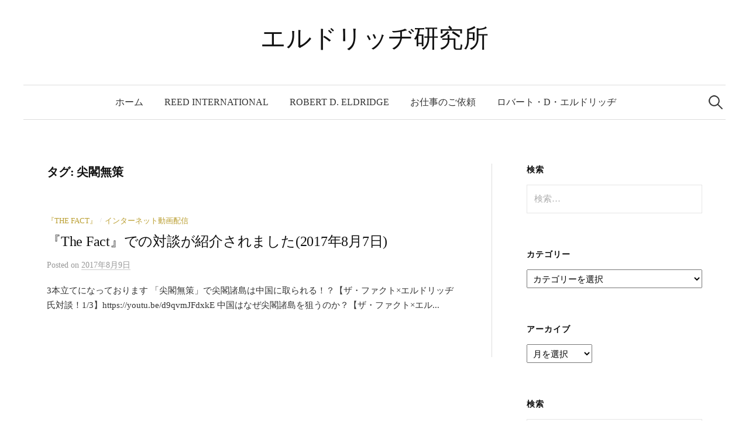

--- FILE ---
content_type: text/html; charset=UTF-8
request_url: https://www.robertdeldridge.com/tag/%E5%B0%96%E9%96%A3%E7%84%A1%E7%AD%96/
body_size: 12336
content:
<!DOCTYPE html>
<html lang="ja">
<head>
<meta charset="UTF-8">
<meta name="viewport" content="width=device-width, initial-scale=1">
<link rel="pingback" href="https://www.robertdeldridge.com/xmlrpc.php">
<title>尖閣無策 &#8211; エルドリッヂ研究所</title>
<meta name='robots' content='max-image-preview:large' />
	<style>img:is([sizes="auto" i], [sizes^="auto," i]) { contain-intrinsic-size: 3000px 1500px }</style>
	<link rel='dns-prefetch' href='//challenges.cloudflare.com' />
<link rel="alternate" type="application/rss+xml" title="エルドリッヂ研究所 &raquo; フィード" href="https://www.robertdeldridge.com/feed/" />
<link rel="alternate" type="application/rss+xml" title="エルドリッヂ研究所 &raquo; コメントフィード" href="https://www.robertdeldridge.com/comments/feed/" />
<link rel="alternate" type="application/rss+xml" title="エルドリッヂ研究所 &raquo; 尖閣無策 タグのフィード" href="https://www.robertdeldridge.com/tag/%e5%b0%96%e9%96%a3%e7%84%a1%e7%ad%96/feed/" />
<script type="text/javascript">
/* <![CDATA[ */
window._wpemojiSettings = {"baseUrl":"https:\/\/s.w.org\/images\/core\/emoji\/16.0.1\/72x72\/","ext":".png","svgUrl":"https:\/\/s.w.org\/images\/core\/emoji\/16.0.1\/svg\/","svgExt":".svg","source":{"concatemoji":"https:\/\/www.robertdeldridge.com\/wp-includes\/js\/wp-emoji-release.min.js?ver=6.8.3"}};
/*! This file is auto-generated */
!function(s,n){var o,i,e;function c(e){try{var t={supportTests:e,timestamp:(new Date).valueOf()};sessionStorage.setItem(o,JSON.stringify(t))}catch(e){}}function p(e,t,n){e.clearRect(0,0,e.canvas.width,e.canvas.height),e.fillText(t,0,0);var t=new Uint32Array(e.getImageData(0,0,e.canvas.width,e.canvas.height).data),a=(e.clearRect(0,0,e.canvas.width,e.canvas.height),e.fillText(n,0,0),new Uint32Array(e.getImageData(0,0,e.canvas.width,e.canvas.height).data));return t.every(function(e,t){return e===a[t]})}function u(e,t){e.clearRect(0,0,e.canvas.width,e.canvas.height),e.fillText(t,0,0);for(var n=e.getImageData(16,16,1,1),a=0;a<n.data.length;a++)if(0!==n.data[a])return!1;return!0}function f(e,t,n,a){switch(t){case"flag":return n(e,"\ud83c\udff3\ufe0f\u200d\u26a7\ufe0f","\ud83c\udff3\ufe0f\u200b\u26a7\ufe0f")?!1:!n(e,"\ud83c\udde8\ud83c\uddf6","\ud83c\udde8\u200b\ud83c\uddf6")&&!n(e,"\ud83c\udff4\udb40\udc67\udb40\udc62\udb40\udc65\udb40\udc6e\udb40\udc67\udb40\udc7f","\ud83c\udff4\u200b\udb40\udc67\u200b\udb40\udc62\u200b\udb40\udc65\u200b\udb40\udc6e\u200b\udb40\udc67\u200b\udb40\udc7f");case"emoji":return!a(e,"\ud83e\udedf")}return!1}function g(e,t,n,a){var r="undefined"!=typeof WorkerGlobalScope&&self instanceof WorkerGlobalScope?new OffscreenCanvas(300,150):s.createElement("canvas"),o=r.getContext("2d",{willReadFrequently:!0}),i=(o.textBaseline="top",o.font="600 32px Arial",{});return e.forEach(function(e){i[e]=t(o,e,n,a)}),i}function t(e){var t=s.createElement("script");t.src=e,t.defer=!0,s.head.appendChild(t)}"undefined"!=typeof Promise&&(o="wpEmojiSettingsSupports",i=["flag","emoji"],n.supports={everything:!0,everythingExceptFlag:!0},e=new Promise(function(e){s.addEventListener("DOMContentLoaded",e,{once:!0})}),new Promise(function(t){var n=function(){try{var e=JSON.parse(sessionStorage.getItem(o));if("object"==typeof e&&"number"==typeof e.timestamp&&(new Date).valueOf()<e.timestamp+604800&&"object"==typeof e.supportTests)return e.supportTests}catch(e){}return null}();if(!n){if("undefined"!=typeof Worker&&"undefined"!=typeof OffscreenCanvas&&"undefined"!=typeof URL&&URL.createObjectURL&&"undefined"!=typeof Blob)try{var e="postMessage("+g.toString()+"("+[JSON.stringify(i),f.toString(),p.toString(),u.toString()].join(",")+"));",a=new Blob([e],{type:"text/javascript"}),r=new Worker(URL.createObjectURL(a),{name:"wpTestEmojiSupports"});return void(r.onmessage=function(e){c(n=e.data),r.terminate(),t(n)})}catch(e){}c(n=g(i,f,p,u))}t(n)}).then(function(e){for(var t in e)n.supports[t]=e[t],n.supports.everything=n.supports.everything&&n.supports[t],"flag"!==t&&(n.supports.everythingExceptFlag=n.supports.everythingExceptFlag&&n.supports[t]);n.supports.everythingExceptFlag=n.supports.everythingExceptFlag&&!n.supports.flag,n.DOMReady=!1,n.readyCallback=function(){n.DOMReady=!0}}).then(function(){return e}).then(function(){var e;n.supports.everything||(n.readyCallback(),(e=n.source||{}).concatemoji?t(e.concatemoji):e.wpemoji&&e.twemoji&&(t(e.twemoji),t(e.wpemoji)))}))}((window,document),window._wpemojiSettings);
/* ]]> */
</script>
<link rel='stylesheet' id='cf7ic_style-css' href='https://www.robertdeldridge.com/wp-content/plugins/contact-form-7-image-captcha/css/cf7ic-style.css?ver=3.3.7' type='text/css' media='all' />
<style id='wp-emoji-styles-inline-css' type='text/css'>

	img.wp-smiley, img.emoji {
		display: inline !important;
		border: none !important;
		box-shadow: none !important;
		height: 1em !important;
		width: 1em !important;
		margin: 0 0.07em !important;
		vertical-align: -0.1em !important;
		background: none !important;
		padding: 0 !important;
	}
</style>
<link rel='stylesheet' id='wp-block-library-css' href='https://www.robertdeldridge.com/wp-includes/css/dist/block-library/style.min.css?ver=6.8.3' type='text/css' media='all' />
<style id='classic-theme-styles-inline-css' type='text/css'>
/*! This file is auto-generated */
.wp-block-button__link{color:#fff;background-color:#32373c;border-radius:9999px;box-shadow:none;text-decoration:none;padding:calc(.667em + 2px) calc(1.333em + 2px);font-size:1.125em}.wp-block-file__button{background:#32373c;color:#fff;text-decoration:none}
</style>
<style id='global-styles-inline-css' type='text/css'>
:root{--wp--preset--aspect-ratio--square: 1;--wp--preset--aspect-ratio--4-3: 4/3;--wp--preset--aspect-ratio--3-4: 3/4;--wp--preset--aspect-ratio--3-2: 3/2;--wp--preset--aspect-ratio--2-3: 2/3;--wp--preset--aspect-ratio--16-9: 16/9;--wp--preset--aspect-ratio--9-16: 9/16;--wp--preset--color--black: #000000;--wp--preset--color--cyan-bluish-gray: #abb8c3;--wp--preset--color--white: #ffffff;--wp--preset--color--pale-pink: #f78da7;--wp--preset--color--vivid-red: #cf2e2e;--wp--preset--color--luminous-vivid-orange: #ff6900;--wp--preset--color--luminous-vivid-amber: #fcb900;--wp--preset--color--light-green-cyan: #7bdcb5;--wp--preset--color--vivid-green-cyan: #00d084;--wp--preset--color--pale-cyan-blue: #8ed1fc;--wp--preset--color--vivid-cyan-blue: #0693e3;--wp--preset--color--vivid-purple: #9b51e0;--wp--preset--gradient--vivid-cyan-blue-to-vivid-purple: linear-gradient(135deg,rgba(6,147,227,1) 0%,rgb(155,81,224) 100%);--wp--preset--gradient--light-green-cyan-to-vivid-green-cyan: linear-gradient(135deg,rgb(122,220,180) 0%,rgb(0,208,130) 100%);--wp--preset--gradient--luminous-vivid-amber-to-luminous-vivid-orange: linear-gradient(135deg,rgba(252,185,0,1) 0%,rgba(255,105,0,1) 100%);--wp--preset--gradient--luminous-vivid-orange-to-vivid-red: linear-gradient(135deg,rgba(255,105,0,1) 0%,rgb(207,46,46) 100%);--wp--preset--gradient--very-light-gray-to-cyan-bluish-gray: linear-gradient(135deg,rgb(238,238,238) 0%,rgb(169,184,195) 100%);--wp--preset--gradient--cool-to-warm-spectrum: linear-gradient(135deg,rgb(74,234,220) 0%,rgb(151,120,209) 20%,rgb(207,42,186) 40%,rgb(238,44,130) 60%,rgb(251,105,98) 80%,rgb(254,248,76) 100%);--wp--preset--gradient--blush-light-purple: linear-gradient(135deg,rgb(255,206,236) 0%,rgb(152,150,240) 100%);--wp--preset--gradient--blush-bordeaux: linear-gradient(135deg,rgb(254,205,165) 0%,rgb(254,45,45) 50%,rgb(107,0,62) 100%);--wp--preset--gradient--luminous-dusk: linear-gradient(135deg,rgb(255,203,112) 0%,rgb(199,81,192) 50%,rgb(65,88,208) 100%);--wp--preset--gradient--pale-ocean: linear-gradient(135deg,rgb(255,245,203) 0%,rgb(182,227,212) 50%,rgb(51,167,181) 100%);--wp--preset--gradient--electric-grass: linear-gradient(135deg,rgb(202,248,128) 0%,rgb(113,206,126) 100%);--wp--preset--gradient--midnight: linear-gradient(135deg,rgb(2,3,129) 0%,rgb(40,116,252) 100%);--wp--preset--font-size--small: 13px;--wp--preset--font-size--medium: 20px;--wp--preset--font-size--large: 36px;--wp--preset--font-size--x-large: 42px;--wp--preset--spacing--20: 0.44rem;--wp--preset--spacing--30: 0.67rem;--wp--preset--spacing--40: 1rem;--wp--preset--spacing--50: 1.5rem;--wp--preset--spacing--60: 2.25rem;--wp--preset--spacing--70: 3.38rem;--wp--preset--spacing--80: 5.06rem;--wp--preset--shadow--natural: 6px 6px 9px rgba(0, 0, 0, 0.2);--wp--preset--shadow--deep: 12px 12px 50px rgba(0, 0, 0, 0.4);--wp--preset--shadow--sharp: 6px 6px 0px rgba(0, 0, 0, 0.2);--wp--preset--shadow--outlined: 6px 6px 0px -3px rgba(255, 255, 255, 1), 6px 6px rgba(0, 0, 0, 1);--wp--preset--shadow--crisp: 6px 6px 0px rgba(0, 0, 0, 1);}:where(.is-layout-flex){gap: 0.5em;}:where(.is-layout-grid){gap: 0.5em;}body .is-layout-flex{display: flex;}.is-layout-flex{flex-wrap: wrap;align-items: center;}.is-layout-flex > :is(*, div){margin: 0;}body .is-layout-grid{display: grid;}.is-layout-grid > :is(*, div){margin: 0;}:where(.wp-block-columns.is-layout-flex){gap: 2em;}:where(.wp-block-columns.is-layout-grid){gap: 2em;}:where(.wp-block-post-template.is-layout-flex){gap: 1.25em;}:where(.wp-block-post-template.is-layout-grid){gap: 1.25em;}.has-black-color{color: var(--wp--preset--color--black) !important;}.has-cyan-bluish-gray-color{color: var(--wp--preset--color--cyan-bluish-gray) !important;}.has-white-color{color: var(--wp--preset--color--white) !important;}.has-pale-pink-color{color: var(--wp--preset--color--pale-pink) !important;}.has-vivid-red-color{color: var(--wp--preset--color--vivid-red) !important;}.has-luminous-vivid-orange-color{color: var(--wp--preset--color--luminous-vivid-orange) !important;}.has-luminous-vivid-amber-color{color: var(--wp--preset--color--luminous-vivid-amber) !important;}.has-light-green-cyan-color{color: var(--wp--preset--color--light-green-cyan) !important;}.has-vivid-green-cyan-color{color: var(--wp--preset--color--vivid-green-cyan) !important;}.has-pale-cyan-blue-color{color: var(--wp--preset--color--pale-cyan-blue) !important;}.has-vivid-cyan-blue-color{color: var(--wp--preset--color--vivid-cyan-blue) !important;}.has-vivid-purple-color{color: var(--wp--preset--color--vivid-purple) !important;}.has-black-background-color{background-color: var(--wp--preset--color--black) !important;}.has-cyan-bluish-gray-background-color{background-color: var(--wp--preset--color--cyan-bluish-gray) !important;}.has-white-background-color{background-color: var(--wp--preset--color--white) !important;}.has-pale-pink-background-color{background-color: var(--wp--preset--color--pale-pink) !important;}.has-vivid-red-background-color{background-color: var(--wp--preset--color--vivid-red) !important;}.has-luminous-vivid-orange-background-color{background-color: var(--wp--preset--color--luminous-vivid-orange) !important;}.has-luminous-vivid-amber-background-color{background-color: var(--wp--preset--color--luminous-vivid-amber) !important;}.has-light-green-cyan-background-color{background-color: var(--wp--preset--color--light-green-cyan) !important;}.has-vivid-green-cyan-background-color{background-color: var(--wp--preset--color--vivid-green-cyan) !important;}.has-pale-cyan-blue-background-color{background-color: var(--wp--preset--color--pale-cyan-blue) !important;}.has-vivid-cyan-blue-background-color{background-color: var(--wp--preset--color--vivid-cyan-blue) !important;}.has-vivid-purple-background-color{background-color: var(--wp--preset--color--vivid-purple) !important;}.has-black-border-color{border-color: var(--wp--preset--color--black) !important;}.has-cyan-bluish-gray-border-color{border-color: var(--wp--preset--color--cyan-bluish-gray) !important;}.has-white-border-color{border-color: var(--wp--preset--color--white) !important;}.has-pale-pink-border-color{border-color: var(--wp--preset--color--pale-pink) !important;}.has-vivid-red-border-color{border-color: var(--wp--preset--color--vivid-red) !important;}.has-luminous-vivid-orange-border-color{border-color: var(--wp--preset--color--luminous-vivid-orange) !important;}.has-luminous-vivid-amber-border-color{border-color: var(--wp--preset--color--luminous-vivid-amber) !important;}.has-light-green-cyan-border-color{border-color: var(--wp--preset--color--light-green-cyan) !important;}.has-vivid-green-cyan-border-color{border-color: var(--wp--preset--color--vivid-green-cyan) !important;}.has-pale-cyan-blue-border-color{border-color: var(--wp--preset--color--pale-cyan-blue) !important;}.has-vivid-cyan-blue-border-color{border-color: var(--wp--preset--color--vivid-cyan-blue) !important;}.has-vivid-purple-border-color{border-color: var(--wp--preset--color--vivid-purple) !important;}.has-vivid-cyan-blue-to-vivid-purple-gradient-background{background: var(--wp--preset--gradient--vivid-cyan-blue-to-vivid-purple) !important;}.has-light-green-cyan-to-vivid-green-cyan-gradient-background{background: var(--wp--preset--gradient--light-green-cyan-to-vivid-green-cyan) !important;}.has-luminous-vivid-amber-to-luminous-vivid-orange-gradient-background{background: var(--wp--preset--gradient--luminous-vivid-amber-to-luminous-vivid-orange) !important;}.has-luminous-vivid-orange-to-vivid-red-gradient-background{background: var(--wp--preset--gradient--luminous-vivid-orange-to-vivid-red) !important;}.has-very-light-gray-to-cyan-bluish-gray-gradient-background{background: var(--wp--preset--gradient--very-light-gray-to-cyan-bluish-gray) !important;}.has-cool-to-warm-spectrum-gradient-background{background: var(--wp--preset--gradient--cool-to-warm-spectrum) !important;}.has-blush-light-purple-gradient-background{background: var(--wp--preset--gradient--blush-light-purple) !important;}.has-blush-bordeaux-gradient-background{background: var(--wp--preset--gradient--blush-bordeaux) !important;}.has-luminous-dusk-gradient-background{background: var(--wp--preset--gradient--luminous-dusk) !important;}.has-pale-ocean-gradient-background{background: var(--wp--preset--gradient--pale-ocean) !important;}.has-electric-grass-gradient-background{background: var(--wp--preset--gradient--electric-grass) !important;}.has-midnight-gradient-background{background: var(--wp--preset--gradient--midnight) !important;}.has-small-font-size{font-size: var(--wp--preset--font-size--small) !important;}.has-medium-font-size{font-size: var(--wp--preset--font-size--medium) !important;}.has-large-font-size{font-size: var(--wp--preset--font-size--large) !important;}.has-x-large-font-size{font-size: var(--wp--preset--font-size--x-large) !important;}
:where(.wp-block-post-template.is-layout-flex){gap: 1.25em;}:where(.wp-block-post-template.is-layout-grid){gap: 1.25em;}
:where(.wp-block-columns.is-layout-flex){gap: 2em;}:where(.wp-block-columns.is-layout-grid){gap: 2em;}
:root :where(.wp-block-pullquote){font-size: 1.5em;line-height: 1.6;}
</style>
<link rel='stylesheet' id='contact-form-7-css' href='https://www.robertdeldridge.com/wp-content/plugins/contact-form-7/includes/css/styles.css?ver=6.1.4' type='text/css' media='all' />
<link rel='stylesheet' id='fancybox-for-wp-css' href='https://www.robertdeldridge.com/wp-content/plugins/fancybox-for-wordpress/assets/css/fancybox.css?ver=1.3.4' type='text/css' media='all' />
<link rel='stylesheet' id='wp-pagenavi-css' href='https://www.robertdeldridge.com/wp-content/plugins/wp-pagenavi/pagenavi-css.css?ver=2.70' type='text/css' media='all' />
<link rel='stylesheet' id='genericons-css' href='https://www.robertdeldridge.com/wp-content/themes/graphy-pro/genericons/genericons.css?ver=3.4.1' type='text/css' media='all' />
<link rel='stylesheet' id='normalize-css' href='https://www.robertdeldridge.com/wp-content/themes/graphy-pro/css/normalize.css?ver=4.1.1' type='text/css' media='all' />
<link rel='stylesheet' id='graphy-style-css' href='https://www.robertdeldridge.com/wp-content/themes/graphy-pro/style.css?ver=2.3.2' type='text/css' media='all' />
<link rel='stylesheet' id='graphy-style-ja-css' href='https://www.robertdeldridge.com/wp-content/themes/graphy-pro/css/ja.css' type='text/css' media='all' />
<script type="text/javascript" src="https://www.robertdeldridge.com/wp-includes/js/jquery/jquery.min.js?ver=3.7.1" id="jquery-core-js"></script>
<script type="text/javascript" src="https://www.robertdeldridge.com/wp-includes/js/jquery/jquery-migrate.min.js?ver=3.4.1" id="jquery-migrate-js"></script>
<script type="text/javascript" src="https://www.robertdeldridge.com/wp-content/plugins/fancybox-for-wordpress/assets/js/purify.min.js?ver=1.3.4" id="purify-js"></script>
<script type="text/javascript" src="https://www.robertdeldridge.com/wp-content/plugins/fancybox-for-wordpress/assets/js/jquery.fancybox.js?ver=1.3.4" id="fancybox-for-wp-js"></script>
<link rel="https://api.w.org/" href="https://www.robertdeldridge.com/wp-json/" /><link rel="alternate" title="JSON" type="application/json" href="https://www.robertdeldridge.com/wp-json/wp/v2/tags/194" /><link rel="EditURI" type="application/rsd+xml" title="RSD" href="https://www.robertdeldridge.com/xmlrpc.php?rsd" />
<meta name="generator" content="WordPress 6.8.3" />

<!-- Fancybox for WordPress v3.3.7 -->
<style type="text/css">
	.fancybox-slide--image .fancybox-content{background-color: #FFFFFF}div.fancybox-caption{display:none !important;}
	
	img.fancybox-image{border-width:10px;border-color:#FFFFFF;border-style:solid;}
	div.fancybox-bg{background-color:rgba(102,102,102,0.3);opacity:1 !important;}div.fancybox-content{border-color:#FFFFFF}
	div#fancybox-title{background-color:#FFFFFF}
	div.fancybox-content{background-color:#FFFFFF}
	div#fancybox-title-inside{color:#333333}
	
	
	
	div.fancybox-caption p.caption-title{display:inline-block}
	div.fancybox-caption p.caption-title{font-size:14px}
	div.fancybox-caption p.caption-title{color:#333333}
	div.fancybox-caption {color:#333333}div.fancybox-caption p.caption-title {background:#fff; width:auto;padding:10px 30px;}div.fancybox-content p.caption-title{color:#333333;margin: 0;padding: 5px 0;}
</style><script type="text/javascript">
	jQuery(function () {

		var mobileOnly = false;
		
		if (mobileOnly) {
			return;
		}

		jQuery.fn.getTitle = function () { // Copy the title of every IMG tag and add it to its parent A so that fancybox can show titles
			var arr = jQuery("a[data-fancybox]");jQuery.each(arr, function() {var title = jQuery(this).children("img").attr("title") || '';var figCaptionHtml = jQuery(this).next("figcaption").html() || '';var processedCaption = figCaptionHtml;if (figCaptionHtml.length && typeof DOMPurify === 'function') {processedCaption = DOMPurify.sanitize(figCaptionHtml, {USE_PROFILES: {html: true}});} else if (figCaptionHtml.length) {processedCaption = jQuery("<div>").text(figCaptionHtml).html();}var newTitle = title;if (processedCaption.length) {newTitle = title.length ? title + " " + processedCaption : processedCaption;}if (newTitle.length) {jQuery(this).attr("title", newTitle);}});		}

		// Supported file extensions

				var thumbnails = jQuery("a:has(img)").not(".nolightbox").not('.envira-gallery-link').not('.ngg-simplelightbox').filter(function () {
			return /\.(jpe?g|png|gif|mp4|webp|bmp|pdf)(\?[^/]*)*$/i.test(jQuery(this).attr('href'))
		});
		

		// Add data-type iframe for links that are not images or videos.
		var iframeLinks = jQuery('.fancyboxforwp').filter(function () {
			return !/\.(jpe?g|png|gif|mp4|webp|bmp|pdf)(\?[^/]*)*$/i.test(jQuery(this).attr('href'))
		}).filter(function () {
			return !/vimeo|youtube/i.test(jQuery(this).attr('href'))
		});
		iframeLinks.attr({"data-type": "iframe"}).getTitle();

				// Gallery All
		thumbnails.addClass("fancyboxforwp").attr("data-fancybox", "gallery").getTitle();
		iframeLinks.attr({"data-fancybox": "gallery"}).getTitle();

		// Gallery type NONE
		
		// Call fancybox and apply it on any link with a rel atribute that starts with "fancybox", with the options set on the admin panel
		jQuery("a.fancyboxforwp").fancyboxforwp({
			loop: false,
			smallBtn: false,
			zoomOpacity: "auto",
			animationEffect: "fade",
			animationDuration: 500,
			transitionEffect: "fade",
			transitionDuration: "300",
			overlayShow: true,
			overlayOpacity: "0.3",
			titleShow: true,
			titlePosition: "inside",
			keyboard: true,
			showCloseButton: false,
			arrows: true,
			clickContent:false,
			clickSlide: "close",
			mobile: {
				clickContent: function (current, event) {
					return current.type === "image" ? "toggleControls" : false;
				},
				clickSlide: function (current, event) {
					return current.type === "image" ? "close" : "close";
				},
			},
			wheel: false,
			toolbar: true,
			preventCaptionOverlap: true,
			onInit: function() { },			onDeactivate
	: function() { },		beforeClose: function() { },			afterShow: function(instance) { jQuery( ".fancybox-image" ).on("click", function( ){ ( instance.isScaledDown() ) ? instance.scaleToActual() : instance.scaleToFit() }) },				afterClose: function() { },					caption : function( instance, item ) {var title = "";if("undefined" != typeof jQuery(this).context ){var title = jQuery(this).context.title;} else { var title = ("undefined" != typeof jQuery(this).attr("title")) ? jQuery(this).attr("title") : false;}var caption = jQuery(this).data('caption') || '';if ( item.type === 'image' && title.length ) {caption = (caption.length ? caption + '<br />' : '') + '<p class="caption-title">'+jQuery("<div>").text(title).html()+'</p>' ;}if (typeof DOMPurify === "function" && caption.length) { return DOMPurify.sanitize(caption, {USE_PROFILES: {html: true}}); } else { return jQuery("<div>").text(caption).html(); }},
		afterLoad : function( instance, current ) {var captionContent = current.opts.caption || '';var sanitizedCaptionString = '';if (typeof DOMPurify === 'function' && captionContent.length) {sanitizedCaptionString = DOMPurify.sanitize(captionContent, {USE_PROFILES: {html: true}});} else if (captionContent.length) { sanitizedCaptionString = jQuery("<div>").text(captionContent).html();}if (sanitizedCaptionString.length) { current.$content.append(jQuery('<div class=\"fancybox-custom-caption inside-caption\" style=\" position: absolute;left:0;right:0;color:#000;margin:0 auto;bottom:0;text-align:center;background-color:#FFFFFF \"></div>').html(sanitizedCaptionString)); }},
			})
		;

			})
</script>
<!-- END Fancybox for WordPress -->
	<style type="text/css">
		/* Fonts */
				body {
								}
		@media screen and (max-width: 782px) {
								}
		
		/* Colors */
				
				/* Title */
			.site-title {
																															}
								
						/* Category Colors */
																																																																																																																																																																																																																																																																																																																																																																																																															</style>
		<style type="text/css" id="graphy-custom-css">
			</style>
	</head>

<body class="archive tag tag-194 wp-theme-graphy-pro has-sidebar footer-0 has-avatars">
<div id="page" class="hfeed site">
	<a class="skip-link screen-reader-text" href="#content">コンテンツへスキップ</a>

	<header id="masthead" class="site-header">

		<div class="site-branding">
					<div class="site-title"><a href="https://www.robertdeldridge.com/" rel="home">エルドリッヂ研究所</a></div>
						<div class="site-description"></div>
						</div><!-- .site-branding -->

				<nav id="site-navigation" class="main-navigation">
			<button class="menu-toggle"><span class="menu-text">メニュー</span></button>
			<div class="menu"><ul>
<li ><a href="https://www.robertdeldridge.com/">ホーム</a></li><li class="page_item page-item-65"><a href="https://www.robertdeldridge.com/reed-international/">REED International</a></li>
<li class="page_item page-item-49"><a href="https://www.robertdeldridge.com/robert-d-eldridge/">Robert D. Eldridge</a></li>
<li class="page_item page-item-5690"><a href="https://www.robertdeldridge.com/%e3%81%8a%e4%bb%95%e4%ba%8b%e3%81%ae%e3%81%94%e4%be%9d%e9%a0%bc/">お仕事のご依頼</a></li>
<li class="page_item page-item-4709"><a href="https://www.robertdeldridge.com/%e4%b8%bb%e3%83%ad%e3%83%90%e3%83%bc%e3%83%88%e3%83%bbd-%e3%82%a8%e3%83%ab%e3%83%89%e3%83%aa%e3%83%83%e3%83%82/">ロバート・D・エルドリッヂ</a></li>
</ul></div>
						<form role="search" method="get" class="search-form" action="https://www.robertdeldridge.com/">
				<label>
					<span class="screen-reader-text">検索:</span>
					<input type="search" class="search-field" placeholder="検索&hellip;" value="" name="s" />
				</label>
				<input type="submit" class="search-submit" value="検索" />
			</form>					</nav><!-- #site-navigation -->
		

		
		
	</header><!-- #masthead -->

	<div id="content" class="site-content">

	<section id="primary" class="content-area">
		<main id="main" class="site-main">

		
			<header class="page-header">
				<h1 class="page-title">タグ: <span>尖閣無策</span></h1>			</header><!-- .page-header -->

						
				
<div class="post-list post-grid-list">
	<article id="post-3334" class="post-3334 post type-post status-publish format-standard hentry category-the-fact category-21 tag-194 tag-177">
				<div class="post-list-content">
			<header class="entry-header">
								<div class="cat-links"><a rel="category tag" href="https://www.robertdeldridge.com/category/%e3%82%a4%e3%83%b3%e3%82%bf%e3%83%bc%e3%83%8d%e3%83%83%e3%83%88%e5%8b%95%e7%94%bb%e9%85%8d%e4%bf%a1/%e3%80%8ethe-fact%e3%80%8f/" class="category category-170">『THE FACT』</a><span class="category-sep">/</span><a rel="category tag" href="https://www.robertdeldridge.com/category/%e3%82%a4%e3%83%b3%e3%82%bf%e3%83%bc%e3%83%8d%e3%83%83%e3%83%88%e5%8b%95%e7%94%bb%e9%85%8d%e4%bf%a1/" class="category category-21">インターネット動画配信</a></div><!-- .cat-links -->
				<h2 class="entry-title"><a href="https://www.robertdeldridge.com/2017/08/09/%e3%80%8ethe-fact%e3%80%8f%e3%81%a7%e3%81%ae%e5%af%be%e8%ab%87%e3%81%8c%e7%b4%b9%e4%bb%8b%e3%81%95%e3%82%8c%e3%81%be%e3%81%97%e3%81%9f/" rel="bookmark">『The Fact』での対談が紹介されました(2017年8月7日)</a></h2>
						<div class="entry-meta">
					Posted							<span class="posted-on">on			<a href="https://www.robertdeldridge.com/2017/08/09/%e3%80%8ethe-fact%e3%80%8f%e3%81%a7%e3%81%ae%e5%af%be%e8%ab%87%e3%81%8c%e7%b4%b9%e4%bb%8b%e3%81%95%e3%82%8c%e3%81%be%e3%81%97%e3%81%9f/" rel="bookmark"><time class="entry-date published updated" datetime="2017-08-09T11:31:40+09:00">2017年8月9日</time></a>			</span>
							</div><!-- .entry-meta -->
					</header><!-- .entry-header -->
			<div class="entry-summary">
				<p>3本立てになっております 「尖閣無策」で尖閣諸島は中国に取られる！？【ザ・ファクト×エルドリッヂ氏対談！1/3】https://youtu.be/d9qvmJFdxkE 中国はなぜ尖閣諸島を狙うのか？【ザ・ファクト×エル...</p>
			</div><!-- .entry-summary -->
		</div><!-- .post-list-content -->
	</article><!-- #post-## -->
</div><!-- .post-list -->
			
			
		
		</main><!-- #main -->
	</section><!-- #primary -->


<div id="secondary" class="sidebar-area" role="complementary">
		<div class="normal-sidebar widget-area">
		<aside id="search-2" class="widget widget_search"><h2 class="widget-title">検索</h2><form role="search" method="get" class="search-form" action="https://www.robertdeldridge.com/">
				<label>
					<span class="screen-reader-text">検索:</span>
					<input type="search" class="search-field" placeholder="検索&hellip;" value="" name="s" />
				</label>
				<input type="submit" class="search-submit" value="検索" />
			</form></aside><aside id="categories-4" class="widget widget_categories"><h2 class="widget-title">カテゴリー</h2><form action="https://www.robertdeldridge.com" method="get"><label class="screen-reader-text" for="cat">カテゴリー</label><select  name='cat' id='cat' class='postform'>
	<option value='-1'>カテゴリーを選択</option>
	<option class="level-0" value="274">『ABC News』オーストラリア</option>
	<option class="level-0" value="289">『Aircraft Carriers and Seaplane Carriers』</option>
	<option class="level-0" value="304">『Apple Town』</option>
	<option class="level-0" value="49">『BS報道19:30』</option>
	<option class="level-0" value="191">『CGS』</option>
	<option class="level-0" value="39">『Closing Futenma in Five Fears』</option>
	<option class="level-0" value="322">『iRONNA』</option>
	<option class="level-0" value="265">『Iwo Jima And The Bonin Islands In U.S.-Japan Relations』ーMarine Corps University Press</option>
	<option class="level-0" value="58">『Japan as an Immigration Nation』</option>
	<option class="level-0" value="224">『Japan Digital Library　Japan;s』</option>
	<option class="level-0" value="115">『Japan Forward/ジャパンフォワード』</option>
	<option class="level-0" value="186">『JAPANISM』</option>
	<option class="level-0" value="271">『la-croix』フランス新聞</option>
	<option class="level-0" value="216">『Nippon.com 』</option>
	<option class="level-0" value="158">『OPERATION TOMODACHI』</option>
	<option class="level-0" value="40">『Polishing the green pearl 』</option>
	<option class="level-0" value="142">『Record China』</option>
	<option class="level-0" value="120">『The Economist』</option>
	<option class="level-0" value="170">『THE FACT』</option>
	<option class="level-0" value="23">『The Japan Times/ジャパンタイムズ』</option>
	<option class="level-0" value="202">『The Japanese Ground Self-Defense forse』</option>
	<option class="level-0" value="284">『The Prime Ministers of Postwar Japan, 1945–1995』</option>
	<option class="level-0" value="37">『This Week on OKINAWA』</option>
	<option class="level-0" value="74">『Viewpoint』</option>
	<option class="level-0" value="193">『Voice』</option>
	<option class="level-0" value="328">『Washington Times』</option>
	<option class="level-0" value="272">『WiLL』</option>
	<option class="level-0" value="344">『WiLLオンライン』</option>
	<option class="level-0" value="48">『YAMATO and MUSASHI』</option>
	<option class="level-0" value="118">『Zakzak』</option>
	<option class="level-0" value="351">『アイデンティティ』</option>
	<option class="level-0" value="253">『オキナワ論』</option>
	<option class="level-0" value="232">『おはよう朝日』</option>
	<option class="level-0" value="187">『おはよう朝日土曜日です』</option>
	<option class="level-0" value="25">『そこまで言って委員会NP』</option>
	<option class="level-0" value="168">『だれが沖縄を殺すのか』</option>
	<option class="level-0" value="174">『チャンネルAJER』</option>
	<option class="level-0" value="167">『チャンネルくらら』</option>
	<option class="level-0" value="122">『チャンネル桜』</option>
	<option class="level-0" value="139">『トモダチ作戦』</option>
	<option class="level-0" value="189">『トランプ政権の米国と日本をつなぐもの』</option>
	<option class="level-0" value="153">『パトリオットＴＶ』</option>
	<option class="level-0" value="192">『フジサンケイビジネスアイ』</option>
	<option class="level-0" value="313">『モーリー・ロバートソンチャンネル』</option>
	<option class="level-0" value="299">『三陸新報』</option>
	<option class="level-0" value="295">『世界と日本』</option>
	<option class="level-0" value="19">『世界日報』</option>
	<option class="level-0" value="218">『中国新聞』</option>
	<option class="level-0" value="221">『中央公論』</option>
	<option class="level-0" value="42">『人口減少と自衛隊』</option>
	<option class="level-0" value="267">『佐賀新聞』</option>
	<option class="level-0" value="212">『八重山日報』</option>
	<option class="level-0" value="63">『勝兵塾』</option>
	<option class="level-0" value="245">『危険な沖縄』</option>
	<option class="level-0" value="298">『吉田茂〜戦後をデザインした名宰相〜』</option>
	<option class="level-0" value="150">『夕刊フジ』</option>
	<option class="level-0" value="306">『奄美返還と日米関係』</option>
	<option class="level-0" value="46">『尖閣問題の起源』―沖縄返還とアメリカの中立政策</option>
	<option class="level-0" value="225">『山口新聞』</option>
	<option class="level-0" value="140">『平和バカの壁』</option>
	<option class="level-0" value="80">『教育不況からの脱出』</option>
	<option class="level-0" value="339">『文化人放送局』</option>
	<option class="level-0" value="309">『新潮社Foresight』</option>
	<option class="level-0" value="302">『日刊ゲンダイ』</option>
	<option class="level-0" value="269">『日本戦略研究フォーラム季報』</option>
	<option class="level-0" value="223">『日米関係史』五百旗頭真（編）</option>
	<option class="level-0" value="145">『朝雲新聞社』</option>
	<option class="level-0" value="273">『次の大震災に備えるために』</option>
	<option class="level-0" value="195">『正論』</option>
	<option class="level-0" value="141">『毎日新聞』</option>
	<option class="level-0" value="57">『沖縄タイムス』</option>
	<option class="level-0" value="233">『沖縄の危機！』</option>
	<option class="level-0" value="275">『沖縄問題の起源ーー戦後日米関係における沖縄1945‐1952』名古屋大学出版会</option>
	<option class="level-0" value="56">『河北新報社』</option>
	<option class="level-0" value="54">『現代ビジネス』</option>
	<option class="level-0" value="165">『現代ビジネス/講談社』</option>
	<option class="level-0" value="239">『産経ニュース』</option>
	<option class="level-0" value="50">『産経新聞』</option>
	<option class="level-0" value="266">『硫黄島と小笠原をめぐる日米関係』</option>
	<option class="level-0" value="183">『神戸新聞』</option>
	<option class="level-0" value="346">『茨城新聞』</option>
	<option class="level-0" value="154">『西日本新聞』</option>
	<option class="level-0" value="171">『近代消防』</option>
	<option class="level-0" value="43">『青い目のサムライBlue-eyed Samurai』</option>
	<option class="level-0" value="160">abcラジオ『おはようパーソナリティー道上洋三です』</option>
	<option class="level-0" value="36">BSフジ『Liveプライムニュース』</option>
	<option class="level-0" value="38">Kindle版</option>
	<option class="level-0" value="35">KISS FM『中山泰秀のやすトラダムス』</option>
	<option class="level-0" value="55">Web版</option>
	<option class="level-0" value="277">アジア太平洋賞特別賞</option>
	<option class="level-0" value="22">イベント</option>
	<option class="level-0" value="21">インターネット動画配信</option>
	<option class="level-0" value="47">インタビュー</option>
	<option class="level-0" value="276">サントリー学芸賞</option>
	<option class="level-0" value="203">スピーチ</option>
	<option class="level-0" value="129">その他の活動</option>
	<option class="level-0" value="16">テレビ出演</option>
	<option class="level-0" value="178">ニッポン放送『ザ・ボイス』</option>
	<option class="level-0" value="27">パネルディスカッション</option>
	<option class="level-0" value="117">ボランティア</option>
	<option class="level-0" value="18">ボランティア活動</option>
	<option class="level-0" value="34">ラジオ出演</option>
	<option class="level-0" value="32">共著</option>
	<option class="level-0" value="12">出版本</option>
	<option class="level-0" value="33">受賞</option>
	<option class="level-0" value="282">台湾</option>
	<option class="level-0" value="53">名古屋市立大学</option>
	<option class="level-0" value="24">広告</option>
	<option class="level-0" value="180">役場、市役所</option>
	<option class="level-0" value="214">意見交換</option>
	<option class="level-0" value="185">政策アドバイザー</option>
	<option class="level-0" value="162">教育機関</option>
	<option class="level-0" value="73">文化人放送局「加藤＆阿比留のなんだかなぁ」</option>
	<option class="level-0" value="14">新聞</option>
	<option class="level-0" value="30">日本語</option>
	<option class="level-0" value="44">日英両語本</option>
	<option class="level-0" value="1">未分類</option>
	<option class="level-0" value="26">正義のミカタ</option>
	<option class="level-0" value="204">祝賀会</option>
	<option class="level-0" value="45">第32回大平正芳記念賞</option>
	<option class="level-0" value="278">第３回 国基研 日本研究賞</option>
	<option class="level-0" value="314">第8回「真の近代史観」懸賞論文</option>
	<option class="level-0" value="31">翻訳本(日本語→英語）</option>
	<option class="level-0" value="41">自衛隊関係</option>
	<option class="level-0" value="29">英語本</option>
	<option class="level-0" value="62">講師</option>
	<option class="level-0" value="17">講演</option>
	<option class="level-0" value="52">講義</option>
	<option class="level-0" value="188">防災</option>
	<option class="level-0" value="15">雑誌</option>
</select>
</form><script type="text/javascript">
/* <![CDATA[ */

(function() {
	var dropdown = document.getElementById( "cat" );
	function onCatChange() {
		if ( dropdown.options[ dropdown.selectedIndex ].value > 0 ) {
			dropdown.parentNode.submit();
		}
	}
	dropdown.onchange = onCatChange;
})();

/* ]]> */
</script>
</aside><aside id="archives-4" class="widget widget_archive"><h2 class="widget-title">アーカイブ</h2>		<label class="screen-reader-text" for="archives-dropdown-4">アーカイブ</label>
		<select id="archives-dropdown-4" name="archive-dropdown">
			
			<option value="">月を選択</option>
				<option value='https://www.robertdeldridge.com/2021/02/'> 2021年2月 </option>
	<option value='https://www.robertdeldridge.com/2020/12/'> 2020年12月 </option>
	<option value='https://www.robertdeldridge.com/2020/08/'> 2020年8月 </option>
	<option value='https://www.robertdeldridge.com/2020/07/'> 2020年7月 </option>
	<option value='https://www.robertdeldridge.com/2020/06/'> 2020年6月 </option>
	<option value='https://www.robertdeldridge.com/2020/05/'> 2020年5月 </option>
	<option value='https://www.robertdeldridge.com/2020/04/'> 2020年4月 </option>
	<option value='https://www.robertdeldridge.com/2020/03/'> 2020年3月 </option>
	<option value='https://www.robertdeldridge.com/2020/02/'> 2020年2月 </option>
	<option value='https://www.robertdeldridge.com/2019/09/'> 2019年9月 </option>
	<option value='https://www.robertdeldridge.com/2019/03/'> 2019年3月 </option>
	<option value='https://www.robertdeldridge.com/2019/02/'> 2019年2月 </option>
	<option value='https://www.robertdeldridge.com/2019/01/'> 2019年1月 </option>
	<option value='https://www.robertdeldridge.com/2018/10/'> 2018年10月 </option>
	<option value='https://www.robertdeldridge.com/2018/09/'> 2018年9月 </option>
	<option value='https://www.robertdeldridge.com/2018/08/'> 2018年8月 </option>
	<option value='https://www.robertdeldridge.com/2018/06/'> 2018年6月 </option>
	<option value='https://www.robertdeldridge.com/2018/05/'> 2018年5月 </option>
	<option value='https://www.robertdeldridge.com/2018/04/'> 2018年4月 </option>
	<option value='https://www.robertdeldridge.com/2018/03/'> 2018年3月 </option>
	<option value='https://www.robertdeldridge.com/2018/02/'> 2018年2月 </option>
	<option value='https://www.robertdeldridge.com/2018/01/'> 2018年1月 </option>
	<option value='https://www.robertdeldridge.com/2017/11/'> 2017年11月 </option>
	<option value='https://www.robertdeldridge.com/2017/10/'> 2017年10月 </option>
	<option value='https://www.robertdeldridge.com/2017/09/'> 2017年9月 </option>
	<option value='https://www.robertdeldridge.com/2017/08/'> 2017年8月 </option>
	<option value='https://www.robertdeldridge.com/2017/07/'> 2017年7月 </option>
	<option value='https://www.robertdeldridge.com/2017/06/'> 2017年6月 </option>
	<option value='https://www.robertdeldridge.com/2017/05/'> 2017年5月 </option>
	<option value='https://www.robertdeldridge.com/2017/04/'> 2017年4月 </option>
	<option value='https://www.robertdeldridge.com/2017/03/'> 2017年3月 </option>
	<option value='https://www.robertdeldridge.com/2017/02/'> 2017年2月 </option>
	<option value='https://www.robertdeldridge.com/2017/01/'> 2017年1月 </option>
	<option value='https://www.robertdeldridge.com/2016/12/'> 2016年12月 </option>
	<option value='https://www.robertdeldridge.com/2016/11/'> 2016年11月 </option>
	<option value='https://www.robertdeldridge.com/2016/10/'> 2016年10月 </option>
	<option value='https://www.robertdeldridge.com/2016/09/'> 2016年9月 </option>
	<option value='https://www.robertdeldridge.com/2016/08/'> 2016年8月 </option>
	<option value='https://www.robertdeldridge.com/2016/07/'> 2016年7月 </option>
	<option value='https://www.robertdeldridge.com/2016/06/'> 2016年6月 </option>
	<option value='https://www.robertdeldridge.com/2016/05/'> 2016年5月 </option>
	<option value='https://www.robertdeldridge.com/2016/04/'> 2016年4月 </option>
	<option value='https://www.robertdeldridge.com/2016/03/'> 2016年3月 </option>
	<option value='https://www.robertdeldridge.com/2016/02/'> 2016年2月 </option>
	<option value='https://www.robertdeldridge.com/2016/01/'> 2016年1月 </option>
	<option value='https://www.robertdeldridge.com/2015/12/'> 2015年12月 </option>
	<option value='https://www.robertdeldridge.com/2015/11/'> 2015年11月 </option>
	<option value='https://www.robertdeldridge.com/2015/10/'> 2015年10月 </option>
	<option value='https://www.robertdeldridge.com/2015/09/'> 2015年9月 </option>
	<option value='https://www.robertdeldridge.com/2015/08/'> 2015年8月 </option>
	<option value='https://www.robertdeldridge.com/2015/07/'> 2015年7月 </option>
	<option value='https://www.robertdeldridge.com/2015/06/'> 2015年6月 </option>
	<option value='https://www.robertdeldridge.com/2015/05/'> 2015年5月 </option>
	<option value='https://www.robertdeldridge.com/2015/04/'> 2015年4月 </option>
	<option value='https://www.robertdeldridge.com/2015/03/'> 2015年3月 </option>
	<option value='https://www.robertdeldridge.com/2015/02/'> 2015年2月 </option>
	<option value='https://www.robertdeldridge.com/2014/10/'> 2014年10月 </option>
	<option value='https://www.robertdeldridge.com/2012/02/'> 2012年2月 </option>

		</select>

			<script type="text/javascript">
/* <![CDATA[ */

(function() {
	var dropdown = document.getElementById( "archives-dropdown-4" );
	function onSelectChange() {
		if ( dropdown.options[ dropdown.selectedIndex ].value !== '' ) {
			document.location.href = this.options[ this.selectedIndex ].value;
		}
	}
	dropdown.onchange = onSelectChange;
})();

/* ]]> */
</script>
</aside><aside id="search-2" class="widget widget_search"><h2 class="widget-title">検索</h2><form role="search" method="get" class="search-form" action="https://www.robertdeldridge.com/">
				<label>
					<span class="screen-reader-text">検索:</span>
					<input type="search" class="search-field" placeholder="検索&hellip;" value="" name="s" />
				</label>
				<input type="submit" class="search-submit" value="検索" />
			</form></aside><aside id="archives-4" class="widget widget_archive"><h2 class="widget-title">アーカイブ</h2>		<label class="screen-reader-text" for="archives-dropdown-4">アーカイブ</label>
		<select id="archives-dropdown-4" name="archive-dropdown">
			
			<option value="">月を選択</option>
				<option value='https://www.robertdeldridge.com/2021/02/'> 2021年2月 </option>
	<option value='https://www.robertdeldridge.com/2020/12/'> 2020年12月 </option>
	<option value='https://www.robertdeldridge.com/2020/08/'> 2020年8月 </option>
	<option value='https://www.robertdeldridge.com/2020/07/'> 2020年7月 </option>
	<option value='https://www.robertdeldridge.com/2020/06/'> 2020年6月 </option>
	<option value='https://www.robertdeldridge.com/2020/05/'> 2020年5月 </option>
	<option value='https://www.robertdeldridge.com/2020/04/'> 2020年4月 </option>
	<option value='https://www.robertdeldridge.com/2020/03/'> 2020年3月 </option>
	<option value='https://www.robertdeldridge.com/2020/02/'> 2020年2月 </option>
	<option value='https://www.robertdeldridge.com/2019/09/'> 2019年9月 </option>
	<option value='https://www.robertdeldridge.com/2019/03/'> 2019年3月 </option>
	<option value='https://www.robertdeldridge.com/2019/02/'> 2019年2月 </option>
	<option value='https://www.robertdeldridge.com/2019/01/'> 2019年1月 </option>
	<option value='https://www.robertdeldridge.com/2018/10/'> 2018年10月 </option>
	<option value='https://www.robertdeldridge.com/2018/09/'> 2018年9月 </option>
	<option value='https://www.robertdeldridge.com/2018/08/'> 2018年8月 </option>
	<option value='https://www.robertdeldridge.com/2018/06/'> 2018年6月 </option>
	<option value='https://www.robertdeldridge.com/2018/05/'> 2018年5月 </option>
	<option value='https://www.robertdeldridge.com/2018/04/'> 2018年4月 </option>
	<option value='https://www.robertdeldridge.com/2018/03/'> 2018年3月 </option>
	<option value='https://www.robertdeldridge.com/2018/02/'> 2018年2月 </option>
	<option value='https://www.robertdeldridge.com/2018/01/'> 2018年1月 </option>
	<option value='https://www.robertdeldridge.com/2017/11/'> 2017年11月 </option>
	<option value='https://www.robertdeldridge.com/2017/10/'> 2017年10月 </option>
	<option value='https://www.robertdeldridge.com/2017/09/'> 2017年9月 </option>
	<option value='https://www.robertdeldridge.com/2017/08/'> 2017年8月 </option>
	<option value='https://www.robertdeldridge.com/2017/07/'> 2017年7月 </option>
	<option value='https://www.robertdeldridge.com/2017/06/'> 2017年6月 </option>
	<option value='https://www.robertdeldridge.com/2017/05/'> 2017年5月 </option>
	<option value='https://www.robertdeldridge.com/2017/04/'> 2017年4月 </option>
	<option value='https://www.robertdeldridge.com/2017/03/'> 2017年3月 </option>
	<option value='https://www.robertdeldridge.com/2017/02/'> 2017年2月 </option>
	<option value='https://www.robertdeldridge.com/2017/01/'> 2017年1月 </option>
	<option value='https://www.robertdeldridge.com/2016/12/'> 2016年12月 </option>
	<option value='https://www.robertdeldridge.com/2016/11/'> 2016年11月 </option>
	<option value='https://www.robertdeldridge.com/2016/10/'> 2016年10月 </option>
	<option value='https://www.robertdeldridge.com/2016/09/'> 2016年9月 </option>
	<option value='https://www.robertdeldridge.com/2016/08/'> 2016年8月 </option>
	<option value='https://www.robertdeldridge.com/2016/07/'> 2016年7月 </option>
	<option value='https://www.robertdeldridge.com/2016/06/'> 2016年6月 </option>
	<option value='https://www.robertdeldridge.com/2016/05/'> 2016年5月 </option>
	<option value='https://www.robertdeldridge.com/2016/04/'> 2016年4月 </option>
	<option value='https://www.robertdeldridge.com/2016/03/'> 2016年3月 </option>
	<option value='https://www.robertdeldridge.com/2016/02/'> 2016年2月 </option>
	<option value='https://www.robertdeldridge.com/2016/01/'> 2016年1月 </option>
	<option value='https://www.robertdeldridge.com/2015/12/'> 2015年12月 </option>
	<option value='https://www.robertdeldridge.com/2015/11/'> 2015年11月 </option>
	<option value='https://www.robertdeldridge.com/2015/10/'> 2015年10月 </option>
	<option value='https://www.robertdeldridge.com/2015/09/'> 2015年9月 </option>
	<option value='https://www.robertdeldridge.com/2015/08/'> 2015年8月 </option>
	<option value='https://www.robertdeldridge.com/2015/07/'> 2015年7月 </option>
	<option value='https://www.robertdeldridge.com/2015/06/'> 2015年6月 </option>
	<option value='https://www.robertdeldridge.com/2015/05/'> 2015年5月 </option>
	<option value='https://www.robertdeldridge.com/2015/04/'> 2015年4月 </option>
	<option value='https://www.robertdeldridge.com/2015/03/'> 2015年3月 </option>
	<option value='https://www.robertdeldridge.com/2015/02/'> 2015年2月 </option>
	<option value='https://www.robertdeldridge.com/2014/10/'> 2014年10月 </option>
	<option value='https://www.robertdeldridge.com/2012/02/'> 2012年2月 </option>

		</select>

			<script type="text/javascript">
/* <![CDATA[ */

(function() {
	var dropdown = document.getElementById( "archives-dropdown-4" );
	function onSelectChange() {
		if ( dropdown.options[ dropdown.selectedIndex ].value !== '' ) {
			document.location.href = this.options[ this.selectedIndex ].value;
		}
	}
	dropdown.onchange = onSelectChange;
})();

/* ]]> */
</script>
</aside>	</div><!-- .normal-sidebar -->
		</div><!-- #secondary -->

	</div><!-- #content -->

	<footer id="colophon" class="site-footer">

		
				<div class="site-bottom">

						
						<div class="site-info">
								<div class="site-copyright">
					©<a href="https://www.robertdeldridge.com/">エルドリッヂ研究所<a> All Rights Reserved.<a href="#">↑(page top)<a>				</div><!-- .site-copyright -->
											</div><!-- .site-info -->
			
		</div><!-- .site-bottom -->
		
	</footer><!-- #colophon -->
</div><!-- #page -->

<script type="speculationrules">
{"prefetch":[{"source":"document","where":{"and":[{"href_matches":"\/*"},{"not":{"href_matches":["\/wp-*.php","\/wp-admin\/*","\/wp-content\/uploads\/*","\/wp-content\/*","\/wp-content\/plugins\/*","\/wp-content\/themes\/graphy-pro\/*","\/*\\?(.+)"]}},{"not":{"selector_matches":"a[rel~=\"nofollow\"]"}},{"not":{"selector_matches":".no-prefetch, .no-prefetch a"}}]},"eagerness":"conservative"}]}
</script>
<script type="text/javascript" src="https://www.robertdeldridge.com/wp-includes/js/dist/hooks.min.js?ver=4d63a3d491d11ffd8ac6" id="wp-hooks-js"></script>
<script type="text/javascript" src="https://www.robertdeldridge.com/wp-includes/js/dist/i18n.min.js?ver=5e580eb46a90c2b997e6" id="wp-i18n-js"></script>
<script type="text/javascript" id="wp-i18n-js-after">
/* <![CDATA[ */
wp.i18n.setLocaleData( { 'text direction\u0004ltr': [ 'ltr' ] } );
/* ]]> */
</script>
<script type="text/javascript" src="https://www.robertdeldridge.com/wp-content/plugins/contact-form-7/includes/swv/js/index.js?ver=6.1.4" id="swv-js"></script>
<script type="text/javascript" id="contact-form-7-js-translations">
/* <![CDATA[ */
( function( domain, translations ) {
	var localeData = translations.locale_data[ domain ] || translations.locale_data.messages;
	localeData[""].domain = domain;
	wp.i18n.setLocaleData( localeData, domain );
} )( "contact-form-7", {"translation-revision-date":"2025-11-30 08:12:23+0000","generator":"GlotPress\/4.0.3","domain":"messages","locale_data":{"messages":{"":{"domain":"messages","plural-forms":"nplurals=1; plural=0;","lang":"ja_JP"},"This contact form is placed in the wrong place.":["\u3053\u306e\u30b3\u30f3\u30bf\u30af\u30c8\u30d5\u30a9\u30fc\u30e0\u306f\u9593\u9055\u3063\u305f\u4f4d\u7f6e\u306b\u7f6e\u304b\u308c\u3066\u3044\u307e\u3059\u3002"],"Error:":["\u30a8\u30e9\u30fc:"]}},"comment":{"reference":"includes\/js\/index.js"}} );
/* ]]> */
</script>
<script type="text/javascript" id="contact-form-7-js-before">
/* <![CDATA[ */
var wpcf7 = {
    "api": {
        "root": "https:\/\/www.robertdeldridge.com\/wp-json\/",
        "namespace": "contact-form-7\/v1"
    }
};
/* ]]> */
</script>
<script type="text/javascript" src="https://www.robertdeldridge.com/wp-content/plugins/contact-form-7/includes/js/index.js?ver=6.1.4" id="contact-form-7-js"></script>
<script type="text/javascript" src="https://challenges.cloudflare.com/turnstile/v0/api.js" id="cloudflare-turnstile-js" data-wp-strategy="async"></script>
<script type="text/javascript" id="cloudflare-turnstile-js-after">
/* <![CDATA[ */
document.addEventListener( 'wpcf7submit', e => turnstile.reset() );
/* ]]> */
</script>
<script type="text/javascript" src="https://www.robertdeldridge.com/wp-content/themes/graphy-pro/js/jquery.fitvids.js?ver=1.1" id="fitvids-js"></script>
<script type="text/javascript" src="https://www.robertdeldridge.com/wp-content/themes/graphy-pro/js/skip-link-focus-fix.js?ver=20160525" id="graphy-skip-link-focus-fix-js"></script>
<script type="text/javascript" src="https://www.robertdeldridge.com/wp-content/themes/graphy-pro/js/navigation.js?ver=20160525" id="graphy-navigation-js"></script>
<script type="text/javascript" src="https://www.robertdeldridge.com/wp-content/themes/graphy-pro/js/doubletaptogo.min.js?ver=1.0.0" id="double-tap-to-go-js"></script>
<script type="text/javascript" src="https://www.robertdeldridge.com/wp-content/themes/graphy-pro/js/functions.js?ver=20160822" id="graphy-functions-js"></script>
<script type="text/javascript" id="q2w3_fixed_widget-js-extra">
/* <![CDATA[ */
var q2w3_sidebar_options = [{"use_sticky_position":false,"margin_top":0,"margin_bottom":0,"stop_elements_selectors":"","screen_max_width":0,"screen_max_height":0,"widgets":[]}];
/* ]]> */
</script>
<script type="text/javascript" src="https://www.robertdeldridge.com/wp-content/plugins/q2w3-fixed-widget/js/frontend.min.js?ver=6.2.3" id="q2w3_fixed_widget-js"></script>
<script type="text/javascript" src="https://www.robertdeldridge.com/wp-content/plugins/bj-lazy-load/js/bj-lazy-load.min.js?ver=2" id="BJLL-js"></script>

</body>
</html>


--- FILE ---
content_type: text/css
request_url: https://www.robertdeldridge.com/wp-content/themes/graphy-pro/style.css?ver=2.3.2
body_size: 9442
content:
/*
Theme Name: Graphy Pro
Theme URI: http://themegraphy.com/wordpress-themes/graphy/
Author: Themegraphy
Author URI: http://themegraphy.com/
Description: Graphy is a blog-oriented WordPress theme designed with great attention given to the beauty of the typography. Made using mobile-first responsive web design, even when your site is viewed on a smartphone or tablet there will be no negative impact on the beautiful typography.
Version: 2.3.2
Tested up to: 5.6
Requires PHP: 5.6
License: GNU General Public License v2 or later
License URI: http://www.gnu.org/licenses/gpl-2.0.html
Text Domain: graphy-pro
Tags: one-column, two-columns, right-sidebar, custom-colors, custom-header, custom-menu, editor-style, featured-images, full-width-template, microformats, post-formats, sticky-post, theme-options, threaded-comments, translation-ready
*/


/* TABLE OF CONTENTS
------------------------------------------------------------
* Global
* Repeatable Patterns
* Layout
* Header
* Menus
* Content
* Gutenberg
* Navigations
* Comments
* Featured Posts
* Widgets
* Footer
* Plugins
* Print
------------------------------------------------------------ */


/* Global
------------------------------------------------------------ */

/* Root
   This values are used for adjusting headings size (not for body size) */
html {
	font-size: 90%;
	overflow-x: hidden;
}
@media screen and (min-width: 783px) {
	html {
		font-size: 100%;
	}
}

/* Base */
body {
	color: #333;
	font-family: 'Lora', serif;
	font-size: 17px;
	line-height: 1.6;
	word-wrap: break-word;
}
::selection {
	background-color: #fffad3;
	color: #333;
}
::-moz-selection {
	background-color: #fffad3;
	color: #333;
}
@media screen and (min-width: 783px) {
	body {
		font-size: 18px;
	}
}

/* Heading */
h1, h2, h3, h4, h5, h6, .site-title {
	clear: both;
	color: #111;
	font-family: 'Source Serif Pro', serif;
	font-weight: 400;
	letter-spacing: -0.01em;
	line-height: 1.4;
}
h1 {
	font-size: 2.5rem;
	margin-bottom: 1em;
	margin-top: 2em;
}
h2 {
	font-size: 1.75rem;
	margin-bottom: 1em;
	margin-top: 2em;
}
h3 {
	font-size: 1.5rem;
	margin-bottom: 1em;
	margin-top: 1.5em;
}
h4 {
	font-size: 1.25rem;
	margin-bottom: 1em;
	margin-top: 1.5em;
}
h5 {
	font-size: 1.125rem;
	margin-bottom: 0.5em;
	margin-top: 1em;
}
h6 {
	font-size: 1.063rem;
	margin-bottom: 0.5em;
	margin-top: 1em;
}

/* Link */
a {
	color: inherit;
	text-decoration: none;
	transition: background-color .2s ease-in-out, border-color .2s ease-in-out, color .2s ease-in-out, opacity .2s ease-in-out;
}
.entry-content a, .entry-summary a, .page-content a, .author-profile-description a, .comment-content a, .main-navigation .current_page_item > a, .main-navigation .current-menu-item > a {
	color: #a62425;
	text-decoration: underline;
}
.main-navigation a:hover, .entry-content a:hover, .entry-summary a:hover, .page-content a:hover, .author-profile-description a:hover, .comment-content a:hover {
	color: #b85051;
}
.main-navigation .current_page_item > a, .main-navigation .current-menu-item > a, .entry-content cite a, .comment-content cite a {
	text-decoration: none;
}

/* Text */
p {
	margin: 0 0 1.6em;
}
b, strong {
	font-weight: 700;
}
dfn, q, cite, em, i {
	font-style: italic;
}
q {
	quotes: "" "";
}
cite {
	border-bottom: dotted 1px #999;
}
code, kbd, tt, var {
	border-bottom: solid 1px #ccc;
	color: #555;
	font-family: Consolas, 'Courier New', monospace;
	font-size: 87.5%;
}
abbr, acronym {
	border-bottom: 1px dotted #999;
	cursor: help;
}
mark, ins {
	background-color: #fffad3;
	color: #333;
	text-decoration: none;
}
ins.adsbygoogle {
	background-color: transparent;
}

/* List */
ul, ol {
	margin: 0 0 1.6em 2em;
	padding: 0;
}
li > ul,
li > ol {
	margin-bottom: 0;
	margin-left: 1.6em;
}
dl {
	margin: 0;
}
dt {
	font-weight: 600;
	margin-bottom: 0.4em;
}
dd {
	margin: 0 0 1.6em 1.6em;
}

/* Table */
table {
	border-collapse: collapse;
	border-spacing: 0;
	border-top: solid 1px #e6e6e6;
	font-size: 93.8%;
	margin: 0 0 1.6em;
	width: 100%;
}
caption {
	margin-bottom: 0.6em;
}
table th, table td {
	border-bottom: solid 1px #e6e6e6;
	padding: 0.8em 1.2em 0.8em 0;
}
th {
	font-weight: 600;
	text-align: left;
}

/* Elements */
blockquote {
	color: #666;
	font-style: italic;
	margin: 0 0 2em;
	padding: 12px 0 0 44px;
	position: relative;
}
blockquote:before {
	color: #ccc;
	content: "\201C";
	font-family: Georgia, serif;
	font-size: 84px;
	left: -5px;
	line-height: 1;
	position: absolute;
	top: -5px;
}
address {
	margin: 0 0 1.6em;
}
pre {
	background-color: #eee;
	color: #555;
	font-family: Consolas, 'Courier New', monospace;
	font-size: 87.5%;
	line-height: 1.4;
	margin: 0 0 1.7em;
	max-width: 100%;
	overflow: auto;
	padding: 1.4em;
	word-wrap: normal;
}
hr {
	background-color: #8f98a1;
	border: 0;
	height: 2px;
	margin: 1.6em auto;
}
.wp-block-separator:not(.is-style-wide):not(.is-style-dots) {
	max-width: 100px;
}

/* Media */
img {
	height: auto;
	max-width: 100%;
	vertical-align: middle;
}
figure {
	margin: 0;
}
embed,
iframe,
object {
	max-width: 100%;
}

/* Form */
button,
input,
input[type="search"],
select,
textarea {
	-moz-box-sizing: border-box;
	-webkit-box-sizing: border-box;
	box-sizing: border-box;
	max-width: 100%;
}
button,
input[type="button"],
input[type="reset"],
input[type="submit"] {
	background-color: #333;
	border: none;
	border-radius: 5px;
	color: #fff;
	cursor: pointer;
	font-size: 87.5%;
	letter-spacing: 0.05em;
	line-height: 1;
	padding: 1.2em 1.7em;
	text-transform: uppercase;
	transition: .3s ease-in-out;
}
button:hover,
button:focus,
input[type="button"]:hover,
input[type="button"]:focus,
input[type="reset"]:hover,
input[type="reset"]:focus,
input[type="submit"]:hover,
input[type="submit"]:focus {
	background-color: #555;
}
input[type="text"],
input[type="email"],
input[type="url"],
input[type="password"],
input[type="tel"],
input[type="search"],
textarea {
	border: solid 1px #e6e6e6;
	color: #666;
	margin-top: 0.4em;
	padding: 0.8em;
}
input[type="text"]:focus,
input[type="email"]:focus,
input[type="url"]:focus,
input[type="password"]:focus,
input[type="tel"]:focus,
input[type="search"]:focus,
textarea:focus {
	color: #333;
}
select {
	padding: 0.4em;
}
textarea {
	max-width: 700px;
	width: 100%;
}


/* Repeatable Patterns
------------------------------------------------------------ */

/* Alignments */
.aligncenter,
.alignleft,
.alignright {
	margin-bottom: 1.6em;
}
.aligncenter {
	clear: both;
	display: block;
	margin-left: auto;
	margin-right: auto;
}
@media screen and (min-width: 783px) {
	.alignleft {
		display: inline;
		float: left;
		margin-right: 1.6em;
	}
	.alignright {
		display: inline;
		float: right;
		margin-left: 1.6em;
	}
}
@media screen and (min-width: 1180px) {
	.no-sidebar .alignleft {
		margin-left: -100px;
	}
	.no-sidebar .alignright {
		margin-right: -100px;
	}
}

/* Caption */
.wp-caption {
	color: #777;
	font-size: 93.8%;
	font-style: italic;
	margin-bottom: 1.6em;
	max-width: 100%;
}
.wp-caption img[class*="wp-image-"] {
	display: block;
	margin: 0.4em auto 0;
}
.wp-caption-text {
	text-align: center;
}
.wp-caption .wp-caption-text {
	margin: 0.8em 0;
}

/* WP Smiley */
.page-content img.wp-smiley,
.entry-content img.wp-smiley,
.comment-content img.wp-smiley {
	border: none;
	margin-bottom: 0;
	margin-top: 0;
	padding: 0;
}

/* Text meant only for screen readers */
.screen-reader-text {
	clip: rect(1px, 1px, 1px, 1px);
	height: 1px;
	overflow: hidden;
	position: absolute !important;
	width: 1px;
}
.screen-reader-text:focus {
	background-color: #f8f8f8;
	background-color: rgba(255, 255, 255, 0.9);
	box-shadow: 0 0 2px 2px rgba(0, 0, 0, 0.2);
	clip: auto !important;
	color: #06c;
	display: block;
	font-size: 14px;
	font-weight: 600;
	height: auto;
	left: 5px;
	line-height: normal;
	padding: 15px 23px 14px;
	text-decoration: none;
	top: 5px;
	width: auto;
	z-index: 100000; /* Above WP toolbar */
}

/* Clearing */
.clear:before,
.clear:after,
.site-header:before,
.site-header:after,
.site-content:before,
.site-content:after,
.entry-content:before,
.entry-content:after,
.post-list .hentry:before,
.post-list .hentry:after,
.author-profile:before,
.author-profile:after,
.comment-content:before,
.comment-content:after,
.comment-navigation:before,
.comment-navigation:after,
.comment-form-author:before,
.comment-form-author:after,
.comment-form-email:before,
.comment-form-email:after,
.comment-form-url:before,
.comment-form-url:after,
.paging-navigation:before,
.paging-navigation:after,
.post-navigation:before,
.post-navigation:after,
.widget:before,
.widget:after,
.widget_graphy_recent_posts li:before,
.widget_graphy_recent_posts li:after,
ul.instagram-pics:before,
ul.instagram-pics:after,
.site-footer:before,
.site-footer:after,
.footer-widget:before,
.footer-widget:after,
.site-bottom:before,
.site-bottom:after {
	content: "";
	display: table;
}
.clear:after,
.site-header:after,
.site-content:after,
.entry-content:after,
.post-list .hentry:after,
.author-profile:after,
.comment-content:after,
.comment-navigation:after,
.comment-form-author:after,
.comment-form-email:after,
.comment-form-url:after,
.paging-navigation:after,
.post-navigation:after,
.widget:after,
.widget_graphy_recent_posts li:after,
ul.instagram-pics:after,
.site-footer:after,
.footer-widget:after,
.site-bottom:after {
	clear: both;
}


/* Layout
------------------------------------------------------------ */

/* Base */
body {
	background-color: #fff;
	margin-left: 20px;
	margin-right: 20px;
}
.site-branding,
.main-navigation,
.site-content,
.footer-widget-area,
.footer-widget-wrapper,
.site-bottom {
	margin-left: auto;
	margin-right: auto;
}
.site-branding,
.site-bottom {
	text-align: center;
}
.site-content,
.footer-widget-wrapper {
	max-width: 700px;
}
.site-header {
	margin-bottom: 45px;
}
.site-branding {
	padding-bottom: 40px;
	padding-top: 25px;
}
.site-logo {
	padding-bottom: 10px;
}
.site-description {
	padding-top: 4px;
}
.header-image,
.featured-post,
.instagram-widget {
	margin-left: -20px;
	margin-right: -20px;
	margin-top: 30px;
}
.instagram-widget {
	margin-top: 0;
}
.header-navigation {
	margin-bottom: -12px;
	margin-top: 20px;
}
.content-area,
.sidebar-area {
	margin-bottom: 80px;
}
.sidebar-area {
	border-top: solid 1px #eee;
	padding-top: 60px;
}
.footer-widget {
	padding-top: 60px;
}
@media screen and (min-width: 783px) {
	body {
		margin-left: 30px;
		margin-right: 30px;
	}
	.site-header {
		margin-bottom: 75px;
	}
	.site-branding {
		padding-bottom: 50px;
		padding-top: 40px;
	}
	.header-image {
		margin-left: auto;
		margin-right: auto;
	}
	.featured-post,
	.instagram-widget {
		margin-left: -30px;
		margin-right: -30px;
		margin-top: 40px;
	}
	.instagram-widget {
		margin-top: 0;
	}
}
@media screen and (min-width: 980px) {
	body {
		margin-left: 40px;
		margin-right: 40px;
	}
	.site-branding,
	.site-content,
	.footer-widget-wrapper {
		max-width: 1120px;
	}
	.main-navigation,
	.header-image,
	.footer-widget-area,
	.site-bottom {
		max-width: 1260px;
	}
	.site-branding {
		position: relative;
	}
	.header-social-link {
		position: absolute;
		right: 0;
		top: 44px;
		vertical-align: bottom;
	}
	.featured-post,
	.instagram-widget {
		margin-left: -40px;
		margin-right: -40px;
	}
	.content-area {
		border-right: solid 1px #ddd;
		float: left;
		padding-right: 5.36%;
		width: 62.5%;
	}
	.no-sidebar .content-area,
	.full-width .content-area {
		border-right: none;
		float: none;
		margin-left: auto;
		margin-right: auto;
		padding-right: 0;
		width: 700px;
	}
	.full-width .content-area {
		width: auto;
	}
	.sidebar-area {
		border-top: none;
		float: right;
		padding-top: 0;
		width: 26.78%;
	}
	.footer-widget {
		display: table;
		padding-top: 0;
		table-layout: fixed;
		max-width: none;
		width: 100%;
	}
	.footer-widget .widget-area {
		display: table-cell;
		padding: 75px 46px 0 45px;
		vertical-align: top;
	}
	.footer-widget .widget-area:first-child {
		padding-left: 0;
	}
	.footer-widget .widget-area:last-child {
		padding-right: 0;
	}
	.footer-4 .footer-widget .widget-area {
		width: 25%;
	}
	.footer-3 .footer-widget .widget-area {
		width: 33.3%;
	}
	.footer-2 .footer-widget .widget-area {
		width: 50%;
	}
	.footer-1 .footer-widget .widget-area {
		width: 100%;
	}
}


/* Header
------------------------------------------------------------ */

.site-logo {
	line-height: 1;
	margin-bottom: 0;
	margin-top: 0;
	vertical-align: middle;
}
.site-logo a:hover {
	opacity: 0.8;
}
.site-logo img {
	zoom: 90%;
}
.site-title {
	font-size: 48px;
	line-height: 1.2;
	margin-bottom: 0;
	margin-top: 0;
	vertical-align: middle;
}
.site-title a,
.site-title a:hover {
	color: #111;
}
.site-title a:hover {
	opacity: 0.8;
}
.site-description {
	color: #777;
	font-style: italic;
	line-height: 1.4;
}
@media screen and (min-width: 783px) {
	.site-logo img {
		zoom: 1;
	}
	.site-title {
		font-size: 54px;
	}
}


/* Menus
------------------------------------------------------------ */

/* Navigation Bar */
.main-navigation,
.main-navigation a,
.menu-toggle {
	line-height: 58px;
}
.main-navigation {
	border-bottom: solid 1px #ddd;
	border-top: solid 1px #ddd;
	font-size: 93.8%;
	position: relative;
}
.menu-toggle {
	background-color: transparent;
	color: #333;
	font-size: 100%;
	letter-spacing: normal;
	outline: none;
	text-align: left;
	padding: 0;
	width: 100%;
}
.menu-toggle:hover,
.menu-toggle:focus {
	background-color: transparent;
}
.menu-text {
	background-color: #fff;
	padding-right: 20px;
}
.menu-text:before {
	content: "\f419";
	display: inline-block;
	font: normal 14px/1 Genericons;
	-webkit-font-smoothing: antialiased;
	margin-right: 10px;
	position: relative;
	top: -1px;
	vertical-align: middle;
}
.main-navigation.toggled .menu-text:before {
	content: "\f406";
}
.main-navigation ul {
	display: none;
	list-style: none;
	margin: 0;
}
.main-navigation.toggled ul {
	display: block;
}
.main-navigation a {
	border-top: solid 1px #eee;
	display: block;
}
.main-navigation .current_page_ancestor > a {
	color: #111;
}
.main-navigation ul ul a {
	padding-left: 30px;
}
.main-navigation ul ul ul a {
	padding-left: 45px;
}
.main-navigation ul ul ul ul a {
	padding-left: 60px;
}
.main-navigation .search-form {
	background: #fff;
	line-height: 1;
	padding-left: 12px;
	position: absolute;
	right: 0;
	top: 0;
}
.main-navigation .search-field {
	background: url( "images/search-icon.png" ) 5px center no-repeat;
	background-size: 24px 24px;
	border: none;
	cursor: pointer;
	height: 40px;
	margin-top: 9px;
	padding: 0 0 0 34px;
	position: relative;
	width: 1px;
}
.main-navigation .search-field:focus {
	background-color: #fff;
	border: solid 1px #eee;
	cursor: text;
	max-width: 100%;
	outline: 0;
	width: 240px;
}
@media (-webkit-min-device-pixel-ratio: 2), (min-resolution: 192dpi) {
	.main-navigation .search-field {
		background-image: url( "images/search-icon@2x.png" );
	}
}
.main-navigation .search-submit {
	display: none;
}
@media screen and (min-width: 783px) {
	.menu-toggle {
		display: none;
	}
	.main-navigation ul {
		display: block;
	}
	.main-navigation a {
		border-top: none;
		padding-left: 18px;
		padding-right: 18px;
	}
	.main-navigation ul ul a,
	.main-navigation ul ul ul a,
	.main-navigation ul ul ul ul a {
		padding-left: 18px;
	}
	.main-navigation li {
		position: relative;
	}
	.main-navigation div.menu > ul,
	.main-navigation ul.menu {
		letter-spacing: -0.3em;
		padding-right: 30px;
		text-align: center;
		text-transform: uppercase;
	}
	.main-navigation div.menu > ul > li,
	.main-navigation ul.menu > li {
		background-color: #fff;
		display: inline-block;
		letter-spacing: normal;
		white-space: nowrap;
		text-align: left;
	}
	.main-navigation div.menu > ul > li.page_item_has_children > a,
	.main-navigation ul.menu > li.page_item_has_children > a,
	.main-navigation div.menu > ul > li.menu-item-has-children > a,
	.main-navigation ul.menu > li.menu-item-has-children > a {
		padding-right: 12px;
	}
	.main-navigation div.menu > ul > li.page_item_has_children > a:after,
	.main-navigation ul.menu > li.page_item_has_children > a:after,
	.main-navigation div.menu > ul > li.menu-item-has-children > a:after,
	.main-navigation ul.menu > li.menu-item-has-children > a:after {
		content: "\f431";
		display: inline-block;
		font: normal 16px/1 Genericons;
		-webkit-font-smoothing: antialiased;
		position: relative;
		right: -7px;
		top: 1px;
	}
	.main-navigation ul ul {
		background-color: #fff;
		box-shadow: 0 1px 3px #ddd;
		left: -9999px;
		opacity: 0;
		position: absolute;
		text-transform: none;
		top: 100%;
		transition: opacity .2s ease-in-out;
		white-space: normal;
		width: 200px;
		z-index: 99999;
	}
	.main-navigation ul ul ul {
		top: 0;
	}
	.main-navigation ul li:hover > ul,
	.main-navigation ul li.focus > ul {
		left: 0;
		opacity: 1;
	}
	.main-navigation ul ul li:hover > ul,
	.main-navigation ul ul li.focus > ul {
		left: 100%;
		opacity: 1;
	}
	.main-navigation ul ul li a {
		border-top: 1px solid #eee;
		font-size: 93.8%;
		line-height: 1.5;
		padding-bottom: 14px;
		padding-top: 14px;
	}
	.main-navigation  ul ul li.page_item_has_children > a,
	.main-navigation  ul ul li.menu-item-has-children > a {
		padding-right: 24px;
	}
	.main-navigation  ul ul li.page_item_has_children > a:after,
	.main-navigation  ul ul li.menu-item-has-children > a:after {
		content: ">";
		position: absolute;
		right: 8px;
		top: 14px;
	}
	.main-navigation .search-field {
		transition: width .4s ease, background .4s ease;
	}
}

/* Other Navigations */
.header-social-link,
.footer-navigation,
.footer-social-link {
	font-size: 87.5%;
}
.header-social-link {
	margin-top: 15px;
}
.footer-navigation,
.footer-social-link {
	margin-bottom: 20px;
}
.footer-social-link {
	margin-top: -43px;
}
.header-social-link ul,
.footer-navigation ul,
.footer-social-link ul {
	list-style: none;
	margin: 0;
}
.footer-social-link ul {
	background-color: #fff;
	display: inline-block;
	padding-left: 25px;
	padding-right: 25px;
}
.footer-navigation li {
	display: inline-block;
	line-height: 28px;
	padding-left: 18px;
}
.header-social-link li,
.footer-social-link li {
	display: inline-block;
	padding-left: 12px;
}
.header-social-link li {
	padding-left: 4px;
}
.header-social-link li:first-child,
.footer-navigation li:first-child,
.footer-social-link li:first-child {
	padding-left: 0;
}

/* Social Link 
   This section is based on code from Stargazer.
   https://wordpress.org/themes/stargazer/ */
.menu a:before {
	color: #999;
	display: inline-block;
	font: normal 26px/1 Genericons;
	-webkit-font-smoothing: antialiased;
	margin-right: 10px;
	position: relative;
	top: -1px;
	transition: color .2s ease-in-out;
	vertical-align: middle;
}
.menu a:hover:before {
	color: #666;
}
.widget .menu a:before {
	margin-left: 10px;
	margin-right: 12px;
}
.author-profile-link.menu a:before,
.profilewidget-link.menu a:before {
	content: '\f107';
	font-size: 24px;
	margin-left: 0;
	margin-right: 4px;
}
.header-social-link .menu a:before,
.footer-social-link .menu a:before {
	content: '\f107';
	margin-right: 0;
}
.menu a[href*="codepen.io"]:before      { content: "\f216"; }
.menu a[href*="digg.com"]:before        { content: "\f221"; }
.menu a[href*="dribbble.com"]:before    { content: "\f201"; }
.menu a[href*="dropbox.com"]:before     { content: "\f225"; }
.menu a[href*="facebook.com"]:before    { content: "\f204"; }
.menu a[href*="flickr.com"]:before      { content: "\f211"; }
.menu a[href*="plus.google.com"]:before { content: "\f218"; }
.menu a[href*="github.com"]:before      { content: "\f200"; }
.menu a[href*="instagram.com"]:before   { content: "\f215"; }
.menu a[href*="linkedin.com"]:before    { content: "\f207"; }
.menu a[href*="pinterest.com"]:before   { content: "\f209"; }
.menu a[href*="polldaddy.com"]:before   { content: "\f217"; }
.menu a[href*="getpocket.com"]:before   { content: "\f224"; }
.menu a[href*="reddit.com"]:before      { content: "\f222"; }
.menu a[href*="skype.com"]:before,       
.menu a[href*="skype:"]:before          { content: "\f220"; }
.menu a[href*="stumbleupon.com"]:before { content: "\f223"; }
.menu a[href*="tumblr.com"]:before      { content: "\f214"; }
.menu a[href*="twitter.com"]:before     { content: "\f202"; }
.menu a[href*="vimeo.com"]:before       { content: "\f212"; }
.menu a[href*="wordpress.org"]:before,   
.menu a[href*="wordpress.com"]:before   { content: "\f205"; }
.menu a[href*="youtube.com"]:before     { content: "\f213"; }
.menu a[href$="/feed/"]:before          { content: "\f413"; }


/* Content
------------------------------------------------------------ */

/* Entry */
.hentry {
	margin-bottom: 60px;
}
.post-full-summary .hentry {
	background: url( "images/line.png" ) no-repeat left bottom;
	padding-bottom: 25px;
}
.no-sidebar .post-full-summary .hentry {
	background-position: center bottom;
}
.single .hentry,
.page .hentry {
	background: none;
	margin-bottom: 60px;
	padding-bottom: 0;
}

/* Category */
.cat-links {
	font-size: 81.3%;
	margin-bottom: 8px;
	text-transform: uppercase;
}
a.category {
	color: #ba9e30;
	text-decoration: none;
}
a.category:hover {
	opacity: 0.8;
}
.category-sep {
	color: #ccc;
	font-size: 81.3%;
	margin-left: 5px;
	margin-right: 5px;
	position: relative;
	top: -0.2em;
}

/* Entry Title */
.entry-header {
	margin-bottom: 40px;
}
.no-sidebar .post-full-summary .entry-header,
.page.no-sidebar .entry-header,
.page.full-width .entry-header {
	text-align: center;
}
.entry-title {
	font-size: 2.5rem;
	line-height: 1.2;
	margin-bottom: 0;
	margin-top: 0;
}
.entry-title a:hover {
	color: #555;
}

/* Entry Meta */
.entry-meta {
	color: #999;
	font-size: 87.5%;
	margin-top: 12px;
}
.entry-meta a {
	border-bottom: solid 1px #ccc;
}
.entry-meta a:hover {
	color: #666;
}
.entry-meta-sep {
	color: #ccc;
	position: relative;
	top: -0.1em;
}
.comments-link {
	white-space: nowrap;
}

/* Featured Image */
.post-thumbnail {
	margin-top: 40px;
	overflow: hidden;
}
.post-thumbnail img {
	width: 100%;
	transition: 0.3s ease-in-out;
}
.post-thumbnail a:hover img {
	-webkit-transform: scale( 1.03 );
	-ms-transform: scale( 1.03 );
	transform: scale( 1.03 );
	opacity: 0.9;
}
@media screen and (min-width: 980px) {
	.no-sidebar .post-full-summary .post-thumbnail {
		margin-left: -50px;
		margin-right: -50px;
	}
}

/* Entry Content */
.intro {
	color: #888;
	font-size: 125%;
}

/* Tag */
.tags-links {
	color: #999;
	font-size: 93.8%;
	padding-top: 25px;
	text-align: center;
}
.tags-links:before {
	color: #ccc;
	display: inline-block;
	font: normal 24px/1 Genericons;
	-webkit-font-smoothing: antialiased;
	position: relative;
	top: -2px;
	vertical-align: middle;
}
.tags-links:before {
	content: "\f302";
}

/* Entry Summary */
.entry-summary {
	padding-bottom: 1px;
}
a.continue-reading {
	text-transform: uppercase;
}

/* Post Grid / Post List */
.post-grid-list .hentry {
	margin-bottom: 75px;
}
.post-grid-list .post-thumbnail {
	margin-bottom: 30px;
	margin-top: 0;
}
.post-grid-list .entry-header {
	margin-bottom: 20px;
}
.post-grid-list .cat-links {
	font-size: 75%;
}
.post-grid-list .entry-title {
	font-size: 1.75rem;
}
.post-grid-list .entry-meta {
	font-size: 81.3%;
}
.post-grid-list .entry-summary {
	font-size: 87.5%;
}
.post-grid-list .entry-summary p {
	margin-bottom: 0;
}
@media screen and (min-width: 540px) {
	.post-grid {
		display: inline-block;
		margin-right: 6%;
		vertical-align: top;
		width: 47%;
	}
	.post-grid:nth-child(even) {
		margin-right: 0;
	}
	.post-list .post-thumbnail {
		float: left;
		margin-bottom: 0;
		margin-right: 5%;
		overflow: hidden;
		width: 35%;
	}
	.post-list .post-thumbnail img {
		width: 150%;
		max-width: none;
	}
	.post-list-content {
		overflow: hidden;
	}
}
@media screen and (min-width: 980px) {
	.full-width .post-grid,
	.full-width .post-grid:nth-child(even) {
		width: 31%;
		margin-right: 3.5%;
	}
	.full-width .post-grid:nth-child(3n) {
		margin-right: 0;
	}
}

/* Author Profile */
.author-profile {
	border-top: solid 1px #eee;
	border-bottom: solid 1px #eee;
	margin-top: 60px;
	padding: 30px 0 35px 0;
}
.author-profile-avatar {
	display: inline-block;
	margin-bottom: 10px;
	margin-right: 20px;
}
.author-profile-avatar img {
	border-radius: 50%;
}
.author-profile-meta {
	display: inline-block;
	margin-bottom: 15px;
	margin-top: 15px;
	vertical-align: middle;
}
.author-profile-name strong {
	font-weight: 600;
}
.author-profile-link {
	margin-top: 4px;
}
.author-profile-description {
	font-size: 93.8%;
	margin-top: 10px;
}

/* Sticky Post */
.sticky {
}
.featured {
	background-color: #111;
	border-radius: 3px;
	color: #fff;
	display: inline-block;
	font-size: 75%;
	margin-bottom: 15px;
	padding: 4px 10px 3px;
	text-transform: uppercase;
}

/* Archive */
.page-header {
	margin-bottom: 60px;
}
.page-title {
	font-size: 1.5rem;
	margin-bottom: 12px;
	margin-top: 0;
}
.page-content {
	margin-bottom: 60px;
}

/* 404 */
.error-404 {
	margin-bottom: 150px;
	margin-top: 60px;
	text-align: center;
}
.error-404 .page-title {
	font-size: 2rem;
}

/* Hide Title */
.post-full .format-aside .entry-title,
.post-full .format-image .entry-title,
.post-full .format-link .entry-title,
.post-full .format-quote .entry-title,
.post-full .format-status .entry-title {
	display: none;
}

/* Link */
.format-link .entry-content a {
	font-style: italic;
}

/* Quote */
.format-quote .entry-content blockquote,
blockquote.alignleft,
blockquote.alignright,
blockquote.aligncenter {
	font-size: 150%;
	margin-bottom: 1.1em;
}
blockquote.alignleft,
blockquote.alignright {
	max-width: 230px;
}
blockquote.alignleft p,
blockquote.alignright p,
blockquote.aligncenter p {
	margin-bottom: 0;
}

/* Status */
.format-status .entry-content {
	font-size: 112.5%;
}

/* Gallery */
.gallery {
	margin-bottom: 30px;
}
.gallery-item {
	display: inline-block;
	line-height: 1;
	text-align: center;
	vertical-align: top;
	width: 100%;
}
.gallery .gallery-caption {
	display: none;
}
.gallery-columns-2 .gallery-item {
	max-width: 50%;
}
.gallery-columns-3 .gallery-item {
	max-width: 33.33%;
}
.gallery-columns-4 .gallery-item {
	max-width: 25%;
}
.gallery-columns-5 .gallery-item {
	max-width: 20%;
}
.gallery-columns-6 .gallery-item {
	max-width: 16.66%;
}
.gallery-columns-7 .gallery-item {
	max-width: 14.28%;
}
.gallery-columns-8 .gallery-item {
	max-width: 12.5%;
}
.gallery-columns-9 .gallery-item {
	max-width: 11.11%;
}


/* Gutenberg
------------------------------------------------------------ */

/* Base
   This section incorporates code from Atomic Blocks */
.wp-block-gallery {
	margin-left: 0;
	margin-bottom: 1.2em;
}
.wp-block-image figcaption {
	font-size: 15px;
	margin-top: 1em;
}
.entry-content .wp-block-gallery {
	padding-left: 0;
}
.full-width .alignfull,
.full-width .alignwide,
.no-sidebar .alignfull,
.no-sidebar .alignwide {
	margin-bottom: 1.5em;
	width: 100%;
}
.full-width .alignfull img,
.full-width .alignwide img,
.no-sidebar .alignfull img,
.no-sidebar .alignwide img {
	width: 100%;
	display: block;
}
.no-sidebar .alignwide {
	max-width: none;
}
@media (min-width: 980px) {
	.no-sidebar .alignwide {
		width: 800px;
		margin-left: calc( 50% - 800px / 2 );
	}
}
.full-width .alignfull,
.no-sidebar .alignfull {
	width: 100vw;
	margin-left: calc( 50% - 50vw );
	max-width: none;
}
.wp-block-embed.wp-embed-aspect-16-9 .wp-block-embed__wrapper:before {
	padding-top: 0;
}
.wp-block-columns {
	margin-bottom: 1.2em;
}


/* Navigations
------------------------------------------------------------ */

/* Pagination */
.pagination {
	color: #777;
	font-size: 93.8%;
	margin-bottom: 45px;
}
.no-sidebar .pagination {
	text-align: center;
}
.pagination a {
	text-decoration: none;
}
.pagination .page-numbers {
	display: none;
	padding: 8px 18px;
	margin-right: 6px;
}
.pagination .prev,
.pagination .next {
	display: inline-block;
}
.pagination .dots {
	padding-left: 10px;
	padding-right: 10px;
}
.pagination a.page-numbers {
	border: solid 1px #ddd;
}
.pagination a.page-numbers:hover {
	border-color: #ccc;
	color: #333;
}
.pagination .current {
	background-color: #eee;
	border: solid 1px #ccc;
	color: #333;
	font-weight: 700;
}
@media screen and (min-width: 640px) {
	.pagination .page-numbers {
		display: inline-block;
	}
}

/* Page Links */
.page-links {
	color: #777;
	clear: both;
	font-size: 93.8%;
	margin-bottom: 30px;
	margin-top: 50px;
}
.page-links .page-numbers {
	background-color: #eee;
	border: solid 1px #ccc;
	color: #333;
	font-weight: 700;
	padding: 8px 16px;
	margin-left: 4px;
}
.page-links a {
	text-decoration: none;
}
.page-links a .page-numbers {
	background-color: transparent;
	border: solid 1px #ddd;
	color: #777;
	font-weight: normal;
}
.page-links a .page-numbers:hover {
	border: solid 1px #ccc;
	color: #333;
}

/* Post Navigation */
.post-nav-title {
	color: #999;
	font-size: 81.3%;
	letter-spacing: 0.05em;
	text-transform: uppercase;
	margin-bottom: 8px;
}
.post-navigation {
	line-height: 1.4;
	margin-bottom: 45px;
}
.post-navigation a:hover {
	color: #111;
}
.post-navigation .nav-previous {
	margin-bottom: 30px;
}
@media screen and (min-width: 640px) {
	.post-navigation .nav-previous {
		float: left;
		margin-bottom: 0;
		width: 48%;
	}
	.post-navigation .nav-next {
		float: right;
		text-align: right;
		width: 48%;
	}
}

/* Comment Navigation */
.comment-navigation {
	text-transform: uppercase;
	margin-bottom: 20px;
	padding-top: 10px;
}
.comment-navigation .nav-previous {
	float: left;
	width: 48%;
}
.comment-navigation .nav-next {
	float: right;
	text-align: right;
	width: 48%;
}
.comment-navigation a {
	color: #777;
	text-decoration: underline;
}
.comment-navigation a:hover {
	color: #333;
}


/* Comments
------------------------------------------------------------ */

/* Base */
.comments-area {
	font-size: 93.8%;
	margin-bottom: 45px;
	margin-top: 80px;
}

/* Comment Header */
.comments-title,
.comment-reply-title {
	font-size: 1.5rem;
	margin-bottom: 25px;
	margin-top: 0;
}
.comment-reply-title {
	margin-top: 50px;
}
.comment-respond:only-child .comment-reply-title,
.comment-list .comment-reply-title {
	margin-top: 0;
}

/* Comment Structure */
.comment-list {
	border-bottom: solid 1px #eee;
	list-style: none;
	margin: 0 0 20px;
}
.comment-list .children {
	list-style: none;
	margin-left: 25px;
}
.comment-list .comment-body {
	border-top: solid 1px #eee;
	padding-bottom: 30px;
	padding-top: 30px;
	position: relative;
}

/* Comment Meta */
.comment-author {
	font-size: 106.7%;
	font-weight: 600;
	margin-bottom: 2px;
}
.comment-author a {
	border-bottom: dotted 1px #999;
	color: #333;
}
.comment-author a:hover {
	color: #666;
}
.comment-author .avatar {
	border-radius: 50%;
	height: 60px;
	left: 0;
	position: absolute;
	top: 28px;
	width: 60px;
}
.has-avatars .comment .comment-meta {
	margin-left: 75px;
}
.bypostauthor > .comment-body .comment-author::after {
	background-color: #333;
	border-radius: 50%;
	color: #fff;
	content: "\f408";
	display: inline-block;
	font: normal 16px/1 Genericons;
	-webkit-font-smoothing: antialiased;
	margin-left: 3px;
	padding: 3px;
}
.comment-author .says {
	display: none;
}
.comment-metadata {
	font-size: 93.3%;
	margin-bottom: 25px;
}
.comment-metadata a,
a.comment-edit-link {
	color: #999;
}
.comment-metadata a:hover,
a.comment-edit-link:hover {
	color: #666;
}
.comment-edit-link {
	margin-left: 15px;
}

/* Comment Body */
.comment-body .reply a {
	color: #999;
	font-size: 93.3%;
}
.comment-body .reply a:hover {
	color: #666;
}
.comment-body .reply a:before {
	color: #ccc;
	content: "\f412";
	display: inline-block;
	font: normal 14px/1 Genericons;
	-webkit-font-smoothing: antialiased;
	margin-right: 3px;
	position: relative;
	text-decoration: inherit;
	top: -1px;
	vertical-align: middle;
}
.comment-awaiting-moderation {
	color: #666;
}

/* Pingback */
.pingback a {
	color: #666;
	text-decoration: underline;
}
.pingback a:hover {
	color: #999;
}

/* Comment Form */
.comment-respond a {
	color: #666;
	text-decoration: underline;
}
.comment-respond a:hover {
	color: #333;
}
.comment-form-comment,
.comment-form-author,
.comment-form-email,
.comment-form-url {
	margin-bottom: 15px;
}
.comment-form-comment label {
	display: none;
}
.comment-form-author label,
.comment-form-email label,
.comment-form-url label {
	font-size: 87.5%;
	text-transform: uppercase;
}
.comment-form-author input,
.comment-form-email input,
.comment-form-url input {
	margin-top: 2px;
	width: 100%;
}
.form-submit {
	margin-top: 30px;
	text-align: center;
}
@media screen and (min-width: 540px) {
	.comment-form-author label,
	.comment-form-email label,
	.comment-form-url label {
		float: left;
		line-height: 1;
		margin-top: 1.2em;
		width: 20%;
	}
	.comment-form-author input,
	.comment-form-email input,
	.comment-form-url input {
		float: right;
		margin-top: 0px;
		width: 80%;
	}
}


/* Featured Posts
------------------------------------------------------------ */

.featured-post {
	cursor: e-resize;
}
.featured-post,
.featured-post .hentry {
	height: 250px;
	overflow: hidden;
}
.featured-post .slick-item {
	margin-left: 5px;
	margin-right: 5px;
}
.featured-post .hentry {
	background-color: #111;
	background-size: cover;
	margin-bottom: 0;
	margin-left: auto;
	margin-right: auto;
	position: relative;
}
.featured-post .entry-header {
	background-color: rgba( 255, 255, 255, 0.9 );
	bottom: 15%;
	-moz-box-sizing: border-box;
	-webkit-box-sizing: border-box;
	box-sizing: border-box;
	left: 0;
	margin: auto;
	padding: 4% 8%;
	position: absolute;
	right: 0;
	vertical-align: middle;
	top: 15%;
	width: 80%;
}
.featured-post .featured-table {
	display: table;
	height: 100%;
	width: 100%;
}
.featured-post .featured-table-cell {
	display: table-cell;
	text-align: center;
	vertical-align: middle;
}
.featured-post .entry-title {
	font-size: 1.313rem;
}
.featured-post .cat-links,
.featured-post .entry-meta {
	display: none;
}
.featured-post .entry-meta a {
	border-bottom: none;
}
.slick-dots {
	bottom: 8px;
	list-style: none;
	margin: 0;
	position: absolute;
	text-align: center;
	width: 100%;
}
.slick-dots li {
	border-radius: 50%;
	box-shadow: 0px 1px 1px rgba( 255, 255, 255, 0.4 ), 0px 1px 1px rgba( 0, 0, 0, 0.2 ) inset;
	display: inline-block;
	height: 12px;
	margin-left: 5px;
	margin-right: 5px;
	width: 12px;
}
.slick-dots li button {
	background: #000;
	border: solid 2px #000;
	border-radius: 50%;
	color: transparent;
	display: block;
	font-size: 0;
	height: 12px;
	line-height: 0;
	outline: none;
	width: 12px;
	opacity: 0.4;
}
.slick-dots li button:hover,
.slick-dots li button:focus {
	opacity: 0.75;
}
.slick-dots li.slick-active button {
	background: #fff;
	opacity: 0.8;
}
@media screen and (min-width: 601px) {
	.featured-post,
	.featured-post .hentry {
		height: 400px;
	}
	.featured-post .entry-header {
		bottom: 25%;
		top: 25%;
		width: 70%;
	}
	.featured-post .entry-title {
		font-size: 1.8rem;
	}
	.slick-dots {
		bottom: 24px;
	}
	.slick-dots li {
		height: 18px;
		width: 18px;
	}
	.slick-dots li button {
		border: solid 4px #000;
		height: 18px;
		width: 18px;
	}
}
@media screen and (min-width: 783px) {
	.featured-post,
	.featured-post .hentry {
		height: 500px;
	}
	.featured-post .hentry {
		width: 676px;
	}
	.featured-post .slick-item {
		margin-left: 10px;
		margin-right: 10px;
	}
	.featured-post .entry-header {
		bottom: 20%;
		top: 20%;
		width: 60%;
	}
	.featured-post .entry-title {
		font-size: 2rem;
	}
	.featured-post .cat-links,
	.featured-post .entry-meta {
		display: block;
	}
}
@media screen and (min-width: 1200px) {
	.featured-post,
	.featured-post .hentry {
		height: 600px;
	}
	.featured-post .hentry {
		width: 1120px;
		max-width: 100%;
	}
	.featured-post .entry-header {
		bottom: 25%;
		top: 25%;
		width: 50%;
	}
}


/* Widgets
------------------------------------------------------------ */

/* Base */
.widget {
	color: #555;
	font-size: 87.5%;
	line-height: 1.5;
	margin-bottom: 60px;
}
.sticky-sidebar .widget {
	margin-bottom: 0;
	padding-bottom: 60px;
}

/* Heading */
.widget-title {
	font-size: 1.063rem;
	letter-spacing: 0.075em;
	margin-bottom: 16px;
	margin-top: 0;
	text-transform: uppercase;
}

/* Link */
.widget a {
	text-decoration: underline;
}
.widget li a {
	text-decoration: none;
}
.widget a:hover {
	color: #111;
}

/* List */
.widget ul {
	list-style: none;
	margin-bottom: 0;
	margin-left: 0;
}
.widget li {
	border-top: solid 1px #eee;
	line-height: 1.4;
	padding-bottom: 14px;
	padding-top: 14px;
}
.widget > ul > li:first-child,
.widget > div > ul > li:first-child {
	border-top: none;
	padding-top: 8px;
}
.widget ul ul {
	margin-left: 14px;
	margin-top: 14px;
}
.widget ul ul li:last-child {
	padding-bottom: 0;
}

/* Recent Posts */
.widget_recent_entries .post-date {
	color: #999;
	display: block;
	font-size: 86.7%;
	margin-top: 4px;
	text-transform: uppercase;
}

/* Recent Comments */
.widget_recent_comments li a {
	text-decoration: underline;
}

/* Search */
.widget_search input[type="search"] {
	margin-top: 0;
	max-width: 300px;
	width: 100%;
}
.widget_search .search-submit {
	display: none;
}

/* Tag Cloud */
.tagcloud {
	line-height: 2.1;
}
.tagcloud a {
	background-color: #eee;
	border-radius: 3px;
	color: #666;
	display: inline-block;
	font-size: 93.8% !important;
	margin-bottom: 3px;
	padding: 0 10px;
	text-decoration: none;
	white-space: nowrap;
}
.tagcloud a:hover {
	background-color: #e2e2e2;
	color: #333;
}

/* Calendar */
.widget_calendar table {
	font-size: 93.3%;
	line-height: 35px;
	margin-bottom: 0;
	max-width: 300px;
}
.widget_calendar caption {
	text-transform: uppercase;
}
.widget_calendar td,
.widget_calendar th {
	padding: 0;
	text-align: center;
}
.widget_calendar thead th {
	border-bottom: solid 1px #e6e6e6;
	padding: 2px 0;
}
.widget_calendar tbody td {
	border-bottom: solid 1px #e6e6e6;
}
.widget_calendar tbody td a {
	background-color: #e6e6e6;
	display: block;
	text-decoration: underline;
}
.widget_calendar tbody td a:hover {
	color: #555;
	background-color: #f0f0f0;
}
.widget_calendar tfoot td {
	border-bottom: none;
	padding-top: 10px;
}
.widget_calendar tfoot td a {
	text-decoration: underline;
	text-transform: uppercase;
}
.widget_calendar tfoot td#prev {
	text-align: left;
}
.widget_calendar tfoot td#next {
	text-align: right;
}

/* RSS */
.widget_rss li {
	line-height: 1.5;
	margin-bottom: 6px;
}
.widget_rss li .rsswidget {
	display: block;
	margin-top: 6px;
}
.widget_rss .rss-date,
.widget_rss .rssSummary,
.widget_rss cite {
	color: #999;
	font-size: 86.7%;
}
.widget_rss .rss-date {
	display: block;
	margin-bottom: 4px;
	margin-top: 4px;
	text-transform: uppercase;
}
.widget_rss .rssSummary {
	margin-bottom: 4px;
}

/* Graphy Recent Posts */
.widget_graphy_recent_posts img {
	float: left;
	margin-right: 12px;
	width: 80px;
	height: 60px;
}
.recent-posts-text {
	overflow: hidden;
}
.recent-posts-text .post-date {
	color: #999;
	display: block;
	font-size: 86.7%;
	margin-top: 4px;
}

/* Graphy Featured Posts */
.widget_graphy_featured_posts .hentry {
	background-color: #111;
	background-size: cover;
	height: 180px;
	margin-bottom: 15px;
	margin-left: auto;
	margin-right: auto;
	position: relative;
}
.widget_graphy_featured_posts .entry-header {
	background-color: rgba( 255, 255, 255, 0.9 );
	bottom: 15%;
	-moz-box-sizing: border-box;
	-webkit-box-sizing: border-box;
	box-sizing: border-box;
	left: 0;
	margin: auto;
	padding: 4% 8%;
	position: absolute;
	right: 0;
	vertical-align: middle;
	top: 15%;
	transition: background-color .2s ease-in-out;
	width: 80%;
}
.widget_graphy_featured_posts a:hover .entry-header {
	background-color: #fff;
}
.widget_graphy_featured_posts .featured-table {
	display: table;
	height: 100%;
	width: 100%;
}
.widget_graphy_featured_posts .featured-table-cell {
	display: table-cell;
	text-align: center;
	vertical-align: middle;
}
.featured-posts-text {
	color: #333;
}
@media screen and (min-width: 540px) and (max-width: 979px) {
	.widget_graphy_featured_posts .hentry {
		float: left;
		margin-right: 1.5%;
		width: 48.5%;
	}
	.widget_graphy_featured_posts .hentry:nth-child(odd) {
		margin-left: 1.5%;
		margin-right: 0;
	}
}

/* Graphy Profile */
.profilewidget-profile,
.profilewidget-meta {
	margin-bottom: 16px;
	text-align: center;
}
.profilewidget-profile img {
	border-radius: 50%;
	max-width: 200px;
}
.profilewidget-name {
	font-size: 118.8%;
}
.profilewidget-name strong {
	font-weight: 600;
}
.profilewidget-link {
	margin-top: 8px;
}
.profilewidget-link.menu a {
	text-decoration: none;
}

/* WP Instagram Widget */
ul.instagram-pics li {
	border-top: none;
	float: left;
	padding-bottom: 0;
	padding-top: 0;
	width: 33.333%;
}
ul.instagram-pics > li:first-child {
	padding-top: 0;
}
ul.instagram-pics li img {
	width: 100%;
	transition: 0.3s ease-in-out;
}
ul.instagram-pics a:hover img {
	opacity: 0.9;
}
.instagram-widget {
	text-align: center;
}
.instagram-widget p.clear {
	margin-bottom: 0;
}
.instagram-widget p.clear a {
	font-size: 93.8%;
	text-decoration: none;
}
@media screen and (min-width: 783px) {
	.instagram-widget ul.instagram-pics li {
		width: 16.666%;
	}
}

/* Smash Balloon Social Photo Feed */
.instagram-widget #sb_instagram {
	padding-bottom: 0 !important;
}
.instagram-widget #sb_instagram #sbi_images {
	padding: 0 !important;
}
.instagram-widget #sb_instagram #sbi_images .sbi_item {
	padding: 0 !important;
	width: 33.333% !important;
}
.instagram-widget #sb_instagram #sbi_load .sbi_load_btn,
.instagram-widget #sb_instagram .sbi_follow_btn a {
	margin-top: 16px !important;
}
@media screen and (min-width: 783px) {
	.instagram-widget #sb_instagram #sbi_images .sbi_item {
		width: 16.666% !important;
	}
}


/* Footer
------------------------------------------------------------ */

/* Footer Widget */
.footer-widget-area {
	border-top: solid 1px #ddd;
}

/* Footer */
.site-bottom {
	border-top: solid 1px #ddd;
	color: #999;
	margin-bottom: 28px;
	margin-top: 30px;
	padding-top: 28px;
}
.site-bottom a {
	color: #666;
}
.site-bottom a:hover,
.site-bottom .current-menu-item > a {
	color: #111;
}
.site-copyright,
.site-credit {
	font-size: 87.5%;
	margin-bottom: 6px;
	padding-top: 3px;
}
.site-credit {
	font-size: 81.3%;
}
.site-credit-sep {
	color: #ccc;
	position: relative;
	top: -0.15em;
}


/* Plugins
------------------------------------------------------------ */

/* Jetpack Infinite Scroll */
.infinite-scroll .pagination {
	display: none;
}
.infinite-loader {
	margin-bottom: 60px;
	margin-left: auto;
	margin-right: auto;
	padding: 21px 0;
	width: 25px;
}
#infinite-handle {
	margin-bottom: 60px;
	text-align: center;
}
#infinite-handle span {
	background-color: #eee !important;
	color: #666 !important;
	display: block;
	font-size: 93.8% !important;
	padding: 20px 0 !important;
	transition: .3s ease-in-out;
}
#infinite-handle span:hover {
	background-color: #e2e2e2 !important;
	color: #333 !important;
}

/* Jetpack Widgets */
.widget_top-posts ul {
	counter-reset: number;
}
.widget_top-posts li {
	padding-left: 35px;
	position: relative;
}
.widget_top-posts > ul > li:first-child {
	padding-top: 14px;
}
.widget_top-posts li:before {
	background-color: #111;
	border-radius: 3px;
	color: #fff;
	content: counter(number) !important;
	counter-increment: number;
	font-weight: 600;
	height: 23px;
	left: 0;
	line-height: 23px;
	position: absolute;
	text-align: center;
	top: 13px;
	width: 23px;
}
.widgets-list-layout li {
	margin-bottom: 0 !important;
}
.widgets-list-layout .widgets-list-layout-blavatar {
	margin-right: 12px;
	width: 40px !important;
}
.widgets-list-layout-links {
	float: none !important;
	overflow: hidden;
	width: auto !important;
}
#subscribe-email input {
	margin-top: 0;
	max-width: 300px;
	padding: 0.6em !important;
	width: 100% !important;
}
.jetpack-display-remote-posts h4,
.jetpack-display-remote-posts p {
	font-size: 100% !important;
}
.jetpack-display-remote-posts h4 {
	margin-top: 25px !important;
}
.widget_jetpack_display_posts_widget img {
	margin: 12px 0;
}
.widget-grofile {
	text-align: center;
}
.widget-grofile p,
.widget-grofile h4,
.widget-grofile ul {
	text-align: left;
}
.widget-grofile h4 {
	font-size: 100%;
	font-weight: 600;
}
.grofile-meta h4 {
	font-size: 118.8%;
	text-align: center;
}
.grofile-thumbnail {
	border-radius: 50%;
	max-width: 200px !important;
}
ul.grofile-urls {
	margin-bottom: 1.6em;
	margin-top: 0;
}

/* Jetpack Sharing */
.sharedaddy {
	margin-bottom: 15px;
	margin-top: 45px;
}

/* Jetpack Related Posts */
#jp-relatedposts {
	margin-bottom: 20px !important;
	margin-top: 0 !important;
	padding-top: 30px !important;
}
#jp-relatedposts .jp-relatedposts-title {
	font-size: 1.25rem;
	letter-spacing: 0.1em;
	margin-bottom: 25px;
	margin-top: 0;
	text-align: center;
	text-transform: uppercase;
}
#jp-relatedposts .jp-relatedposts-items .jp-relatedposts-post {
	margin-bottom: 30px !important;
	transition: opacity .2s ease-in-out;
}
#jp-relatedposts .jp-relatedposts-items-visual .jp-relatedposts-post img.jp-relatedposts-post-img {
	margin-bottom: 16px;
}
#jp-relatedposts .jp-relatedposts-items-visual h4.jp-relatedposts-post-title {
	font-size: 1.063rem !important;
	line-height: 1.4 !important;
	margin-bottom: 6px !important;
}
#jp-relatedposts .jp-relatedposts-items .jp-relatedposts-post:hover .jp-relatedposts-post-title a,
#jp-relatedposts .jp-relatedposts-items .jp-relatedposts-post .jp-relatedposts-post-title a:hover {
	color: #111;
	text-decoration: none !important;
}
#jp-relatedposts .jp-relatedposts-items .jp-relatedposts-post .jp-relatedposts-post-date {
	display: block !important;
}
#jp-relatedposts .jp-relatedposts-items .jp-relatedposts-post .jp-relatedposts-post-context {
	display: none;
}
@media only screen and (max-width: 640px) {
	#jp-relatedposts .jp-relatedposts-items-visual {
		margin-right: -20px !important; 
	}
}
@media only screen and (max-width: 400px) {
	#jp-relatedposts .jp-relatedposts-items .jp-relatedposts-post {
		width: 100% !important;
		clear: both !important;
	}
}

/* Jetpack Comments */
.comment-form {
	margin-bottom: 30px;
}
.comment-subscription-form {
	margin-bottom: 0.6em;
}

/* Jetpack Stats */
#wpstats {
	display: none;
}

/* Contact Form 7 */
.wpcf7-list-item-label {
	font-size: 93.8%;
}
.wpcf7-file {
	border: solid 1px #e6e6e6;
	padding: 5px;
}

/* Disqus */
#disqus_thread {
	margin-bottom: 60px;
}


/* Print
------------------------------------------------------------ */

@media print {
	html, body {
		background: none !important;
		color: #000 !important;
		font-size: 10pt !important;
	}
	.header-social-link,
	.main-navigation,
	.featured-post,
	.widget,
	.comments-area .comment-edit-link,
	.comments-area .reply,
	.comment-respond,
	.navigation,
	#infinite-handle,
	.sidebar-area,
	.footer-widget-wrapper,
	.footer-social-link,
	.footer-navigation {
		display: none !important;
	}
	.site-content {
		max-width: none;
	}
	.site-bottom,
	.site-bottom a {
		color: #000;
	}
}